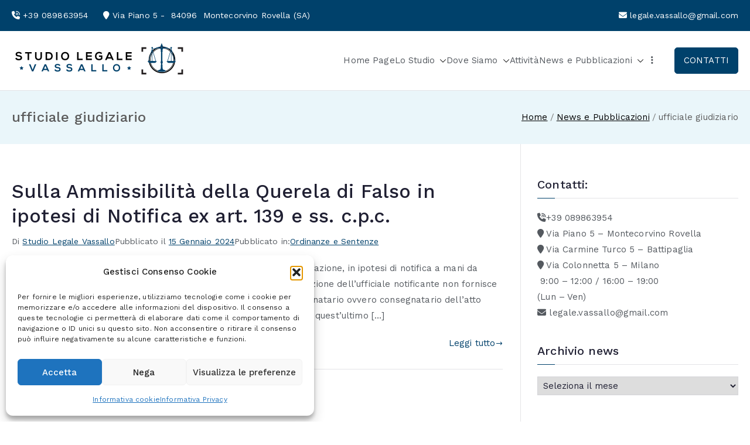

--- FILE ---
content_type: text/html; charset=UTF-8
request_url: https://www.studiolegalevassallo.it/tag/ufficiale-giudiziario/
body_size: 18904
content:
<!doctype html>
<html dir="ltr" lang="it-IT" prefix="og: https://ogp.me/ns#">
<head>
<meta charset="UTF-8">
<meta name="viewport" content="width=device-width, initial-scale=1">
<link rel="profile" href="https://gmpg.org/xfn/11">
<title>ufficiale giudiziario</title>
<!-- All in One SEO 4.9.3 - aioseo.com -->
<meta name="robots" content="max-image-preview:large" />
<meta name="google-site-verification" content="ALllkOCHk4R3IWCTNafp24kDJzSVvtQkPgbfVTS8yuY" />
<link rel="canonical" href="https://www.studiolegalevassallo.it/tag/ufficiale-giudiziario/" />
<meta name="generator" content="All in One SEO (AIOSEO) 4.9.3" />
<script type="application/ld+json" class="aioseo-schema">
{"@context":"https:\/\/schema.org","@graph":[{"@type":"BreadcrumbList","@id":"https:\/\/www.studiolegalevassallo.it\/tag\/ufficiale-giudiziario\/#breadcrumblist","itemListElement":[{"@type":"ListItem","@id":"https:\/\/www.studiolegalevassallo.it#listItem","position":1,"name":"Home","item":"https:\/\/www.studiolegalevassallo.it","nextItem":{"@type":"ListItem","@id":"https:\/\/www.studiolegalevassallo.it\/tag\/ufficiale-giudiziario\/#listItem","name":"ufficiale giudiziario"}},{"@type":"ListItem","@id":"https:\/\/www.studiolegalevassallo.it\/tag\/ufficiale-giudiziario\/#listItem","position":2,"name":"ufficiale giudiziario","previousItem":{"@type":"ListItem","@id":"https:\/\/www.studiolegalevassallo.it#listItem","name":"Home"}}]},{"@type":"CollectionPage","@id":"https:\/\/www.studiolegalevassallo.it\/tag\/ufficiale-giudiziario\/#collectionpage","url":"https:\/\/www.studiolegalevassallo.it\/tag\/ufficiale-giudiziario\/","name":"ufficiale giudiziario","inLanguage":"it-IT","isPartOf":{"@id":"https:\/\/www.studiolegalevassallo.it\/#website"},"breadcrumb":{"@id":"https:\/\/www.studiolegalevassallo.it\/tag\/ufficiale-giudiziario\/#breadcrumblist"}},{"@type":"Organization","@id":"https:\/\/www.studiolegalevassallo.it\/#organization","name":"Studio Legale Vassallo","description":"Studio legale  in provincia di Salerno","url":"https:\/\/www.studiolegalevassallo.it\/","telephone":"+39089863954","logo":{"@type":"ImageObject","url":"https:\/\/www.studiolegalevassallo.it\/wp-content\/uploads\/2020\/03\/logo.png","@id":"https:\/\/www.studiolegalevassallo.it\/tag\/ufficiale-giudiziario\/#organizationLogo","width":300,"height":61},"image":{"@id":"https:\/\/www.studiolegalevassallo.it\/tag\/ufficiale-giudiziario\/#organizationLogo"}},{"@type":"WebSite","@id":"https:\/\/www.studiolegalevassallo.it\/#website","url":"https:\/\/www.studiolegalevassallo.it\/","name":"Studio Legale Vassallo","description":"Studio legale  in provincia di Salerno","inLanguage":"it-IT","publisher":{"@id":"https:\/\/www.studiolegalevassallo.it\/#organization"}}]}
</script>
<!-- All in One SEO -->
<link rel='dns-prefetch' href='//www.googletagmanager.com' />
<link rel='dns-prefetch' href='//fonts.googleapis.com' />
<link rel="alternate" type="application/rss+xml" title="Studio Legale Vassallo &raquo; Feed" href="https://www.studiolegalevassallo.it/feed/" />
<link rel="alternate" type="application/rss+xml" title="Studio Legale Vassallo &raquo; ufficiale giudiziario Feed del tag" href="https://www.studiolegalevassallo.it/tag/ufficiale-giudiziario/feed/" />
<style id='wp-img-auto-sizes-contain-inline-css' type='text/css'>
img:is([sizes=auto i],[sizes^="auto," i]){contain-intrinsic-size:3000px 1500px}
/*# sourceURL=wp-img-auto-sizes-contain-inline-css */
</style>
<!-- <link rel='stylesheet' id='cf7ic_style-css' href='https://www.studiolegalevassallo.it/wp-content/plugins/contact-form-7-image-captcha/css/cf7ic-style.css?ver=3.3.7' type='text/css' media='all' /> -->
<link rel="stylesheet" type="text/css" href="//www.studiolegalevassallo.it/wp-content/cache/wpfc-minified/erkpvgte/fmnvs.css" media="all"/>
<style id='wp-emoji-styles-inline-css' type='text/css'>
img.wp-smiley, img.emoji {
display: inline !important;
border: none !important;
box-shadow: none !important;
height: 1em !important;
width: 1em !important;
margin: 0 0.07em !important;
vertical-align: -0.1em !important;
background: none !important;
padding: 0 !important;
}
/*# sourceURL=wp-emoji-styles-inline-css */
</style>
<!-- <link rel='stylesheet' id='wp-block-library-css' href='https://www.studiolegalevassallo.it/wp-includes/css/dist/block-library/style.min.css?ver=6.9' type='text/css' media='all' /> -->
<link rel="stylesheet" type="text/css" href="//www.studiolegalevassallo.it/wp-content/cache/wpfc-minified/ewpev0r/fmnvu.css" media="all"/>
<style id='wp-block-library-theme-inline-css' type='text/css'>
.wp-block-audio :where(figcaption){color:#555;font-size:13px;text-align:center}.is-dark-theme .wp-block-audio :where(figcaption){color:#ffffffa6}.wp-block-audio{margin:0 0 1em}.wp-block-code{border:1px solid #ccc;border-radius:4px;font-family:Menlo,Consolas,monaco,monospace;padding:.8em 1em}.wp-block-embed :where(figcaption){color:#555;font-size:13px;text-align:center}.is-dark-theme .wp-block-embed :where(figcaption){color:#ffffffa6}.wp-block-embed{margin:0 0 1em}.blocks-gallery-caption{color:#555;font-size:13px;text-align:center}.is-dark-theme .blocks-gallery-caption{color:#ffffffa6}:root :where(.wp-block-image figcaption){color:#555;font-size:13px;text-align:center}.is-dark-theme :root :where(.wp-block-image figcaption){color:#ffffffa6}.wp-block-image{margin:0 0 1em}.wp-block-pullquote{border-bottom:4px solid;border-top:4px solid;color:currentColor;margin-bottom:1.75em}.wp-block-pullquote :where(cite),.wp-block-pullquote :where(footer),.wp-block-pullquote__citation{color:currentColor;font-size:.8125em;font-style:normal;text-transform:uppercase}.wp-block-quote{border-left:.25em solid;margin:0 0 1.75em;padding-left:1em}.wp-block-quote cite,.wp-block-quote footer{color:currentColor;font-size:.8125em;font-style:normal;position:relative}.wp-block-quote:where(.has-text-align-right){border-left:none;border-right:.25em solid;padding-left:0;padding-right:1em}.wp-block-quote:where(.has-text-align-center){border:none;padding-left:0}.wp-block-quote.is-large,.wp-block-quote.is-style-large,.wp-block-quote:where(.is-style-plain){border:none}.wp-block-search .wp-block-search__label{font-weight:700}.wp-block-search__button{border:1px solid #ccc;padding:.375em .625em}:where(.wp-block-group.has-background){padding:1.25em 2.375em}.wp-block-separator.has-css-opacity{opacity:.4}.wp-block-separator{border:none;border-bottom:2px solid;margin-left:auto;margin-right:auto}.wp-block-separator.has-alpha-channel-opacity{opacity:1}.wp-block-separator:not(.is-style-wide):not(.is-style-dots){width:100px}.wp-block-separator.has-background:not(.is-style-dots){border-bottom:none;height:1px}.wp-block-separator.has-background:not(.is-style-wide):not(.is-style-dots){height:2px}.wp-block-table{margin:0 0 1em}.wp-block-table td,.wp-block-table th{word-break:normal}.wp-block-table :where(figcaption){color:#555;font-size:13px;text-align:center}.is-dark-theme .wp-block-table :where(figcaption){color:#ffffffa6}.wp-block-video :where(figcaption){color:#555;font-size:13px;text-align:center}.is-dark-theme .wp-block-video :where(figcaption){color:#ffffffa6}.wp-block-video{margin:0 0 1em}:root :where(.wp-block-template-part.has-background){margin-bottom:0;margin-top:0;padding:1.25em 2.375em}
/*# sourceURL=/wp-includes/css/dist/block-library/theme.min.css */
</style>
<!-- <link rel='stylesheet' id='aioseo/css/src/vue/standalone/blocks/table-of-contents/global.scss-css' href='https://www.studiolegalevassallo.it/wp-content/plugins/all-in-one-seo-pack/dist/Lite/assets/css/table-of-contents/global.e90f6d47.css?ver=4.9.3' type='text/css' media='all' /> -->
<link rel="stylesheet" type="text/css" href="//www.studiolegalevassallo.it/wp-content/cache/wpfc-minified/h34lg4q/fmnvs.css" media="all"/>
<style id='global-styles-inline-css' type='text/css'>
:root{--wp--preset--aspect-ratio--square: 1;--wp--preset--aspect-ratio--4-3: 4/3;--wp--preset--aspect-ratio--3-4: 3/4;--wp--preset--aspect-ratio--3-2: 3/2;--wp--preset--aspect-ratio--2-3: 2/3;--wp--preset--aspect-ratio--16-9: 16/9;--wp--preset--aspect-ratio--9-16: 9/16;--wp--preset--color--black: #000000;--wp--preset--color--cyan-bluish-gray: #abb8c3;--wp--preset--color--white: #ffffff;--wp--preset--color--pale-pink: #f78da7;--wp--preset--color--vivid-red: #cf2e2e;--wp--preset--color--luminous-vivid-orange: #ff6900;--wp--preset--color--luminous-vivid-amber: #fcb900;--wp--preset--color--light-green-cyan: #7bdcb5;--wp--preset--color--vivid-green-cyan: #00d084;--wp--preset--color--pale-cyan-blue: #8ed1fc;--wp--preset--color--vivid-cyan-blue: #0693e3;--wp--preset--color--vivid-purple: #9b51e0;--wp--preset--color--zakra-color-1: #027ABB;--wp--preset--color--zakra-color-2: #015EA0;--wp--preset--color--zakra-color-3: #FFFFFF;--wp--preset--color--zakra-color-4: #F6FEFC;--wp--preset--color--zakra-color-5: #181818;--wp--preset--color--zakra-color-6: #1F1F32;--wp--preset--color--zakra-color-7: #3F3F46;--wp--preset--color--zakra-color-8: #FFFFFF;--wp--preset--color--zakra-color-9: #E4E4E7;--wp--preset--gradient--vivid-cyan-blue-to-vivid-purple: linear-gradient(135deg,rgb(6,147,227) 0%,rgb(155,81,224) 100%);--wp--preset--gradient--light-green-cyan-to-vivid-green-cyan: linear-gradient(135deg,rgb(122,220,180) 0%,rgb(0,208,130) 100%);--wp--preset--gradient--luminous-vivid-amber-to-luminous-vivid-orange: linear-gradient(135deg,rgb(252,185,0) 0%,rgb(255,105,0) 100%);--wp--preset--gradient--luminous-vivid-orange-to-vivid-red: linear-gradient(135deg,rgb(255,105,0) 0%,rgb(207,46,46) 100%);--wp--preset--gradient--very-light-gray-to-cyan-bluish-gray: linear-gradient(135deg,rgb(238,238,238) 0%,rgb(169,184,195) 100%);--wp--preset--gradient--cool-to-warm-spectrum: linear-gradient(135deg,rgb(74,234,220) 0%,rgb(151,120,209) 20%,rgb(207,42,186) 40%,rgb(238,44,130) 60%,rgb(251,105,98) 80%,rgb(254,248,76) 100%);--wp--preset--gradient--blush-light-purple: linear-gradient(135deg,rgb(255,206,236) 0%,rgb(152,150,240) 100%);--wp--preset--gradient--blush-bordeaux: linear-gradient(135deg,rgb(254,205,165) 0%,rgb(254,45,45) 50%,rgb(107,0,62) 100%);--wp--preset--gradient--luminous-dusk: linear-gradient(135deg,rgb(255,203,112) 0%,rgb(199,81,192) 50%,rgb(65,88,208) 100%);--wp--preset--gradient--pale-ocean: linear-gradient(135deg,rgb(255,245,203) 0%,rgb(182,227,212) 50%,rgb(51,167,181) 100%);--wp--preset--gradient--electric-grass: linear-gradient(135deg,rgb(202,248,128) 0%,rgb(113,206,126) 100%);--wp--preset--gradient--midnight: linear-gradient(135deg,rgb(2,3,129) 0%,rgb(40,116,252) 100%);--wp--preset--font-size--small: 13px;--wp--preset--font-size--medium: 20px;--wp--preset--font-size--large: 36px;--wp--preset--font-size--x-large: 42px;--wp--preset--spacing--20: 0.44rem;--wp--preset--spacing--30: 0.67rem;--wp--preset--spacing--40: 1rem;--wp--preset--spacing--50: 1.5rem;--wp--preset--spacing--60: 2.25rem;--wp--preset--spacing--70: 3.38rem;--wp--preset--spacing--80: 5.06rem;--wp--preset--shadow--natural: 6px 6px 9px rgba(0, 0, 0, 0.2);--wp--preset--shadow--deep: 12px 12px 50px rgba(0, 0, 0, 0.4);--wp--preset--shadow--sharp: 6px 6px 0px rgba(0, 0, 0, 0.2);--wp--preset--shadow--outlined: 6px 6px 0px -3px rgb(255, 255, 255), 6px 6px rgb(0, 0, 0);--wp--preset--shadow--crisp: 6px 6px 0px rgb(0, 0, 0);}:root { --wp--style--global--content-size: 760px;--wp--style--global--wide-size: 1160px; }:where(body) { margin: 0; }.wp-site-blocks > .alignleft { float: left; margin-right: 2em; }.wp-site-blocks > .alignright { float: right; margin-left: 2em; }.wp-site-blocks > .aligncenter { justify-content: center; margin-left: auto; margin-right: auto; }:where(.wp-site-blocks) > * { margin-block-start: 24px; margin-block-end: 0; }:where(.wp-site-blocks) > :first-child { margin-block-start: 0; }:where(.wp-site-blocks) > :last-child { margin-block-end: 0; }:root { --wp--style--block-gap: 24px; }:root :where(.is-layout-flow) > :first-child{margin-block-start: 0;}:root :where(.is-layout-flow) > :last-child{margin-block-end: 0;}:root :where(.is-layout-flow) > *{margin-block-start: 24px;margin-block-end: 0;}:root :where(.is-layout-constrained) > :first-child{margin-block-start: 0;}:root :where(.is-layout-constrained) > :last-child{margin-block-end: 0;}:root :where(.is-layout-constrained) > *{margin-block-start: 24px;margin-block-end: 0;}:root :where(.is-layout-flex){gap: 24px;}:root :where(.is-layout-grid){gap: 24px;}.is-layout-flow > .alignleft{float: left;margin-inline-start: 0;margin-inline-end: 2em;}.is-layout-flow > .alignright{float: right;margin-inline-start: 2em;margin-inline-end: 0;}.is-layout-flow > .aligncenter{margin-left: auto !important;margin-right: auto !important;}.is-layout-constrained > .alignleft{float: left;margin-inline-start: 0;margin-inline-end: 2em;}.is-layout-constrained > .alignright{float: right;margin-inline-start: 2em;margin-inline-end: 0;}.is-layout-constrained > .aligncenter{margin-left: auto !important;margin-right: auto !important;}.is-layout-constrained > :where(:not(.alignleft):not(.alignright):not(.alignfull)){max-width: var(--wp--style--global--content-size);margin-left: auto !important;margin-right: auto !important;}.is-layout-constrained > .alignwide{max-width: var(--wp--style--global--wide-size);}body .is-layout-flex{display: flex;}.is-layout-flex{flex-wrap: wrap;align-items: center;}.is-layout-flex > :is(*, div){margin: 0;}body .is-layout-grid{display: grid;}.is-layout-grid > :is(*, div){margin: 0;}body{padding-top: 0px;padding-right: 0px;padding-bottom: 0px;padding-left: 0px;}a:where(:not(.wp-element-button)){text-decoration: underline;}:root :where(.wp-element-button, .wp-block-button__link){background-color: #32373c;border-width: 0;color: #fff;font-family: inherit;font-size: inherit;font-style: inherit;font-weight: inherit;letter-spacing: inherit;line-height: inherit;padding-top: calc(0.667em + 2px);padding-right: calc(1.333em + 2px);padding-bottom: calc(0.667em + 2px);padding-left: calc(1.333em + 2px);text-decoration: none;text-transform: inherit;}.has-black-color{color: var(--wp--preset--color--black) !important;}.has-cyan-bluish-gray-color{color: var(--wp--preset--color--cyan-bluish-gray) !important;}.has-white-color{color: var(--wp--preset--color--white) !important;}.has-pale-pink-color{color: var(--wp--preset--color--pale-pink) !important;}.has-vivid-red-color{color: var(--wp--preset--color--vivid-red) !important;}.has-luminous-vivid-orange-color{color: var(--wp--preset--color--luminous-vivid-orange) !important;}.has-luminous-vivid-amber-color{color: var(--wp--preset--color--luminous-vivid-amber) !important;}.has-light-green-cyan-color{color: var(--wp--preset--color--light-green-cyan) !important;}.has-vivid-green-cyan-color{color: var(--wp--preset--color--vivid-green-cyan) !important;}.has-pale-cyan-blue-color{color: var(--wp--preset--color--pale-cyan-blue) !important;}.has-vivid-cyan-blue-color{color: var(--wp--preset--color--vivid-cyan-blue) !important;}.has-vivid-purple-color{color: var(--wp--preset--color--vivid-purple) !important;}.has-zakra-color-1-color{color: var(--wp--preset--color--zakra-color-1) !important;}.has-zakra-color-2-color{color: var(--wp--preset--color--zakra-color-2) !important;}.has-zakra-color-3-color{color: var(--wp--preset--color--zakra-color-3) !important;}.has-zakra-color-4-color{color: var(--wp--preset--color--zakra-color-4) !important;}.has-zakra-color-5-color{color: var(--wp--preset--color--zakra-color-5) !important;}.has-zakra-color-6-color{color: var(--wp--preset--color--zakra-color-6) !important;}.has-zakra-color-7-color{color: var(--wp--preset--color--zakra-color-7) !important;}.has-zakra-color-8-color{color: var(--wp--preset--color--zakra-color-8) !important;}.has-zakra-color-9-color{color: var(--wp--preset--color--zakra-color-9) !important;}.has-black-background-color{background-color: var(--wp--preset--color--black) !important;}.has-cyan-bluish-gray-background-color{background-color: var(--wp--preset--color--cyan-bluish-gray) !important;}.has-white-background-color{background-color: var(--wp--preset--color--white) !important;}.has-pale-pink-background-color{background-color: var(--wp--preset--color--pale-pink) !important;}.has-vivid-red-background-color{background-color: var(--wp--preset--color--vivid-red) !important;}.has-luminous-vivid-orange-background-color{background-color: var(--wp--preset--color--luminous-vivid-orange) !important;}.has-luminous-vivid-amber-background-color{background-color: var(--wp--preset--color--luminous-vivid-amber) !important;}.has-light-green-cyan-background-color{background-color: var(--wp--preset--color--light-green-cyan) !important;}.has-vivid-green-cyan-background-color{background-color: var(--wp--preset--color--vivid-green-cyan) !important;}.has-pale-cyan-blue-background-color{background-color: var(--wp--preset--color--pale-cyan-blue) !important;}.has-vivid-cyan-blue-background-color{background-color: var(--wp--preset--color--vivid-cyan-blue) !important;}.has-vivid-purple-background-color{background-color: var(--wp--preset--color--vivid-purple) !important;}.has-zakra-color-1-background-color{background-color: var(--wp--preset--color--zakra-color-1) !important;}.has-zakra-color-2-background-color{background-color: var(--wp--preset--color--zakra-color-2) !important;}.has-zakra-color-3-background-color{background-color: var(--wp--preset--color--zakra-color-3) !important;}.has-zakra-color-4-background-color{background-color: var(--wp--preset--color--zakra-color-4) !important;}.has-zakra-color-5-background-color{background-color: var(--wp--preset--color--zakra-color-5) !important;}.has-zakra-color-6-background-color{background-color: var(--wp--preset--color--zakra-color-6) !important;}.has-zakra-color-7-background-color{background-color: var(--wp--preset--color--zakra-color-7) !important;}.has-zakra-color-8-background-color{background-color: var(--wp--preset--color--zakra-color-8) !important;}.has-zakra-color-9-background-color{background-color: var(--wp--preset--color--zakra-color-9) !important;}.has-black-border-color{border-color: var(--wp--preset--color--black) !important;}.has-cyan-bluish-gray-border-color{border-color: var(--wp--preset--color--cyan-bluish-gray) !important;}.has-white-border-color{border-color: var(--wp--preset--color--white) !important;}.has-pale-pink-border-color{border-color: var(--wp--preset--color--pale-pink) !important;}.has-vivid-red-border-color{border-color: var(--wp--preset--color--vivid-red) !important;}.has-luminous-vivid-orange-border-color{border-color: var(--wp--preset--color--luminous-vivid-orange) !important;}.has-luminous-vivid-amber-border-color{border-color: var(--wp--preset--color--luminous-vivid-amber) !important;}.has-light-green-cyan-border-color{border-color: var(--wp--preset--color--light-green-cyan) !important;}.has-vivid-green-cyan-border-color{border-color: var(--wp--preset--color--vivid-green-cyan) !important;}.has-pale-cyan-blue-border-color{border-color: var(--wp--preset--color--pale-cyan-blue) !important;}.has-vivid-cyan-blue-border-color{border-color: var(--wp--preset--color--vivid-cyan-blue) !important;}.has-vivid-purple-border-color{border-color: var(--wp--preset--color--vivid-purple) !important;}.has-zakra-color-1-border-color{border-color: var(--wp--preset--color--zakra-color-1) !important;}.has-zakra-color-2-border-color{border-color: var(--wp--preset--color--zakra-color-2) !important;}.has-zakra-color-3-border-color{border-color: var(--wp--preset--color--zakra-color-3) !important;}.has-zakra-color-4-border-color{border-color: var(--wp--preset--color--zakra-color-4) !important;}.has-zakra-color-5-border-color{border-color: var(--wp--preset--color--zakra-color-5) !important;}.has-zakra-color-6-border-color{border-color: var(--wp--preset--color--zakra-color-6) !important;}.has-zakra-color-7-border-color{border-color: var(--wp--preset--color--zakra-color-7) !important;}.has-zakra-color-8-border-color{border-color: var(--wp--preset--color--zakra-color-8) !important;}.has-zakra-color-9-border-color{border-color: var(--wp--preset--color--zakra-color-9) !important;}.has-vivid-cyan-blue-to-vivid-purple-gradient-background{background: var(--wp--preset--gradient--vivid-cyan-blue-to-vivid-purple) !important;}.has-light-green-cyan-to-vivid-green-cyan-gradient-background{background: var(--wp--preset--gradient--light-green-cyan-to-vivid-green-cyan) !important;}.has-luminous-vivid-amber-to-luminous-vivid-orange-gradient-background{background: var(--wp--preset--gradient--luminous-vivid-amber-to-luminous-vivid-orange) !important;}.has-luminous-vivid-orange-to-vivid-red-gradient-background{background: var(--wp--preset--gradient--luminous-vivid-orange-to-vivid-red) !important;}.has-very-light-gray-to-cyan-bluish-gray-gradient-background{background: var(--wp--preset--gradient--very-light-gray-to-cyan-bluish-gray) !important;}.has-cool-to-warm-spectrum-gradient-background{background: var(--wp--preset--gradient--cool-to-warm-spectrum) !important;}.has-blush-light-purple-gradient-background{background: var(--wp--preset--gradient--blush-light-purple) !important;}.has-blush-bordeaux-gradient-background{background: var(--wp--preset--gradient--blush-bordeaux) !important;}.has-luminous-dusk-gradient-background{background: var(--wp--preset--gradient--luminous-dusk) !important;}.has-pale-ocean-gradient-background{background: var(--wp--preset--gradient--pale-ocean) !important;}.has-electric-grass-gradient-background{background: var(--wp--preset--gradient--electric-grass) !important;}.has-midnight-gradient-background{background: var(--wp--preset--gradient--midnight) !important;}.has-small-font-size{font-size: var(--wp--preset--font-size--small) !important;}.has-medium-font-size{font-size: var(--wp--preset--font-size--medium) !important;}.has-large-font-size{font-size: var(--wp--preset--font-size--large) !important;}.has-x-large-font-size{font-size: var(--wp--preset--font-size--x-large) !important;}
:root :where(.wp-block-pullquote){font-size: 1.5em;line-height: 1.6;}
/*# sourceURL=global-styles-inline-css */
</style>
<!-- <link rel='stylesheet' id='contact-form-7-css' href='https://www.studiolegalevassallo.it/wp-content/plugins/contact-form-7/includes/css/styles.css?ver=6.1.4' type='text/css' media='all' /> -->
<!-- <link rel='stylesheet' id='cmplz-general-css' href='https://www.studiolegalevassallo.it/wp-content/plugins/complianz-gdpr/assets/css/cookieblocker.min.css?ver=1765897937' type='text/css' media='all' /> -->
<!-- <link rel='stylesheet' id='font-awesome-all-css' href='https://www.studiolegalevassallo.it/wp-content/themes/zakra/inc/customizer/customind/assets/fontawesome/v6/css/all.min.css?ver=6.2.4' type='text/css' media='all' /> -->
<link rel="stylesheet" type="text/css" href="//www.studiolegalevassallo.it/wp-content/cache/wpfc-minified/8hyl8grs/fmnvs.css" media="all"/>
<link rel='stylesheet' id='zakra_google_fonts-css' href='https://fonts.googleapis.com/css?family=Work+Sans%3A400%2C600%2C500&#038;ver=4.2.0' type='text/css' media='all' />
<!-- <link rel='stylesheet' id='zakra-style-css' href='https://www.studiolegalevassallo.it/wp-content/themes/zakra/style.css?ver=4.2.0' type='text/css' media='all' /> -->
<link rel="stylesheet" type="text/css" href="//www.studiolegalevassallo.it/wp-content/cache/wpfc-minified/9ixsgyjx/fmnvs.css" media="all"/>
<style id='zakra-style-inline-css' type='text/css'>
.zak-header-builder .zak-header-top-row{background-color:#18181B;}.zak-header-builder .zak-main-nav{border-bottom-color:#e9ecef;}.zak-header-builder .zak-secondary-nav{border-bottom-color:#e9ecef;}.zak-header-builder .zak-tertiary-menu{border-bottom-color:#e9ecef;}.zak-header-builder .zak-header-buttons .zak-header-button .zak-button{color:#fefefe;}.zak-header-builder .zak-header-buttons .zak-header-button .zak-button:hover{color:#fefefe;}.zak-header-builder .zak-header-buttons .zak-header-button .zak-button{background-color:#00416b;}.zak-header-builder .zak-header-buttons .zak-header-button .zak-button:hover{background-color:#1e73be;}.zak-header-builder .zak-header-buttons .zak-header-button .zak-button{padding-top:8px;padding-right:15px;padding-bottom:8px;padding-left:15px;}.zak-header-builder .zak-header-buttons .zak-header-button .zak-button{border-radius:5px;}.zak-footer-builder .zak-footer-bottom-row{background-color:#18181B;}.zak-footer-builder .zak-footer-bottom-row{border-color:#3F3F46;}.zak-footer-builder .zak-footer-bottom-row{color:#fafafa;}.zak-header-builder, .zak-header-sticky-wrapper .sticky-header{border-color:#E4E4E7;}.zak-footer-builder .zak-footer-main-row ul li{border-bottom-width:1px;}.zak-footer-builder .zak-footer-main-row ul li{border-bottom-color:rgba(255,255,255,0.05);}:root{--top-grid-columns: 4;
--main-grid-columns: 4;
--bottom-grid-columns: 1;
} .zak-footer-builder .zak-bottom-row{justify-items: center;} .zak-footer-builder .zak-footer-main-row .widget-title, .zak-footer-builder .zak-footer-main-row h1, .zak-footer-builder .zak-footer-main-row h2, .zak-footer-builder .zak-footer-main-row h3, .zak-footer-builder .zak-footer-main-row h4, .zak-footer-builder .zak-footer-main-row h5, .zak-footer-builder .zak-footer-main-row h6{color:#ffffff;}.zak-footer-builder .zak-footer-bottom-row .zak-footer-col{flex-direction: column;}.zak-footer-builder .zak-footer-main-row .zak-footer-col{flex-direction: column;}.zak-footer-builder .zak-footer-top-row .zak-footer-col{flex-direction: column;}.zak-footer-builder .zak-copyright{text-align: center;}.zak-footer-builder .zak-footer-nav{display: flex; justify-content: center;}.zak-footer-builder .zak-footer-nav-2{display: flex; justify-content: center;}.zak-footer-builder .zak-html-1{text-align: center;}.zak-footer-builder .zak-html-2{text-align: center;}.zak-footer-builder .footer-social-icons{text-align: ;}.zak-footer-builder .widget-footer-sidebar-1{text-align: ;}.zak-footer-builder .widget-footer-sidebar-2{text-align: ;}.zak-footer-builder .widget-footer-sidebar-3{text-align: ;}.zak-footer-builder .widget-footer-sidebar-4{text-align: ;}.zak-footer-builder .widget-footer-bar-col-1-sidebar{text-align: ;}.zak-footer-builder .widget-footer-bar-col-2-sidebar{text-align: ;} :root{--zakra-color-1: #027ABB;--zakra-color-2: #015EA0;--zakra-color-3: #FFFFFF;--zakra-color-4: #F6FEFC;--zakra-color-5: #181818;--zakra-color-6: #1F1F32;--zakra-color-7: #3F3F46;--zakra-color-8: #FFFFFF;--zakra-color-9: #E4E4E7;}.zak-container{max-width:1240px;} .zak-container--boxed .zak-site{max-width:1240px;}@media screen and (min-width: 768px) {.zak-primary{width:70%;}}a:hover, a:focus,
.zak-primary-nav ul li:hover > a,
.zak-primary-nav ul .current_page_item > a,
.zak-entry-summary a,
.zak-entry-meta a, .zak-post-content .zak-entry-footer a:hover,
.pagebuilder-content a, .zak-style-2 .zak-entry-meta span,
.zak-style-2 .zak-entry-meta a,
.entry-title:hover a,
.zak-breadcrumbs .trail-items a,
.breadcrumbs .trail-items a,
.entry-content a,
.edit-link a,
.zak-footer-bar a:hover,
.widget li a,
#comments .comment-content a,
#comments .reply,
button:hover,
.zak-button:hover,
.zak-entry-footer .edit-link a,
.zak-header-action .yith-wcwl-items-count .yith-wcwl-icon span,
.pagebuilder-content a, .zak-entry-footer a,
.zak-header-buttons .zak-header-button--2 .zak-button,
.zak-header-buttons .zak-header-button .zak-button:hover,
.woocommerce-cart .coupon button.button{color:#00416b;}.zak-post-content .entry-button:hover .zak-icon,
.zak-error-404 .zak-button:hover svg,
.zak-style-2 .zak-entry-meta span .zak-icon,
.entry-button .zak-icon{fill:#00416b;}blockquote, .wp-block-quote,
button, input[type="button"],
input[type="reset"],
input[type="submit"],
.wp-block-button .wp-block-button__link,
blockquote.has-text-align-right, .wp-block-quote.has-text-align-right,
button:hover,
.wp-block-button .wp-block-button__link:hover,
.zak-button:hover,
.zak-header-buttons .zak-header-button .zak-button,
.zak-header-buttons .zak-header-button.zak-header-button--2 .zak-button,
.zak-header-buttons .zak-header-button .zak-button:hover,
.woocommerce-cart .coupon button.button,
.woocommerce-cart .actions > button.button{border-color:#00416b;}.zak-primary-nav.zak-layout-1-style-2 > ul > li.current_page_item > a::before,
.zak-primary-nav.zak-layout-1-style-2 > ul a:hover::before,
.zak-primary-nav.zak-layout-1-style-2 > ul > li.current-menu-item > a::before,
.zak-primary-nav.zak-layout-1-style-3 > ul > li.current_page_item > a::before,
.zak-primary-nav.zak-layout-1-style-3 > ul > li.current-menu-item > a::before,
.zak-primary-nav.zak-layout-1-style-4 > ul > li.current_page_item > a::before,
.zak-primary-nav.zak-layout-1-style-4 > ul > li.current-menu-item > a::before,
.zak-scroll-to-top:hover, button, input[type="button"], input[type="reset"],
input[type="submit"], .zak-header-buttons .zak-header-button--1 .zak-button,
.wp-block-button .wp-block-button__link,
.zak-menu-item-cart .cart-page-link .count,
.widget .wp-block-heading::before,
#comments .comments-title::before,
#comments .comment-reply-title::before,
.widget .widget-title::before,
.zak-footer-builder .zak-footer-main-row .widget .wp-block-heading::before,
.zak-footer-builder .zak-footer-top-row .widget .wp-block-heading::before,
.zak-footer-builder .zak-footer-bottom-row .widget .wp-block-heading::before,
.zak-footer-builder .zak-footer-main-row .widget .widget-title::before,
.zak-footer-builder .zak-footer-top-row .widget .widget-title::before,
.zak-footer-builder .zak-footer-bottom-row .widget .widget-title::before,
.woocommerce-cart .actions .coupon button.button:hover,
.woocommerce-cart .actions > button.button,
.woocommerce-cart .actions > button.button:hover{background-color:#00416b;}button, input[type="button"],
input[type="reset"],
input[type="submit"],
.wp-block-button .wp-block-button__link,
.zak-button{border-color:#00416b;background-color:#00416b;}body, .woocommerce-ordering select{color:#54595f;}.zak-header, .zak-post, .zak-secondary, .zak-footer-bar, .zak-primary-nav .sub-menu, .zak-primary-nav .sub-menu li, .posts-navigation, #comments, .post-navigation, blockquote, .wp-block-quote, .zak-posts .zak-post, .zak-content-area--boxed .widget{border-color:#E4E4E7;}hr .zak-container--separate, {background-color:#E4E4E7;}.entry-content a{color:#00416b;}.zak-entry-footer a:hover,
.entry-button:hover,
.zak-entry-footer a:hover,
.entry-content a:hover,
.pagebuilder-content a:hover, .pagebuilder-content a:hover{color:#eaf8bf;}.entry-button:hover .zak-icon{fill:#eaf8bf;}.zak-content{background-size:contain;}body{font-family:Work Sans;font-weight:400;font-size:15px;line-height:1.8;}h1, h2, h3, h4, h5, h6{font-family:Work Sans;font-weight:600;line-height:1.3;}h1{font-family:Work Sans;font-weight:500;font-size:3.6rem;line-height:1.3;}h2{font-family:Work Sans;font-weight:500;font-size:3.24rem;line-height:1.3;}h3{font-family:Work Sans;font-weight:500;font-size:3.24rem;line-height:1.3;}h4{font-family:Work Sans;font-weight:500;font-size:2.52rem;line-height:1.3;}h5{font-family:Work Sans;font-weight:500;font-size:1.89072rem;line-height:1.3;}h6{font-family:Work Sans;font-weight:500;font-size:1.62rem;line-height:1.3;}button, input[type="button"], input[type="reset"], input[type="submit"], #infinite-handle span, .wp-block-button .wp-block-button__link{padding-top:10px;padding-right:15px;padding-bottom:10px;padding-left:15px;}button, input[type="button"], input[type="reset"], input[type="submit"], #infinite-handle span, .wp-block-button .wp-block-button__link{background-color:#00416b;}button:hover, input[type="button"]:hover, input[type="reset"]:hover, input[type="submit"]:hover, #infinite-handle span:hover, .wp-block-button .wp-block-button__link:hover{background-color:#1e73be;}.site-title{color:#blank;}.site-branding .site-title{font-family:Work Sans;font-weight:400;font-size:1.89072rem;line-height:1.5;}.site-branding .site-description{font-family:Work Sans;font-weight:400;font-size:1.44rem;line-height:1.8;}.zak-header .zak-top-bar{color:#ffffff;}.zak-header .zak-top-bar{background-color:#00416b;background-size:contain;}.zak-header .zak-main-header{background-color:#ffffff;background-size:contain;}.zak-header-buttons .zak-header-button.zak-header-button--1 .zak-button{padding-top:8px;padding-right:15px;padding-bottom:8px;padding-left:15px;}.zak-header-buttons .zak-header-button.zak-header-button--1 .zak-button{color:#fefefe;}.zak-header-buttons .zak-header-button.zak-header-button--1 .zak-button:hover{color:#fefefe;}.zak-header-buttons .zak-header-button.zak-header-button--1 .zak-button{background-color:#00416b;}.zak-header-buttons .zak-header-button.zak-header-button--1 .zak-button:hover{background-color:#1e73be;}.zak-header-buttons .zak-header-button.zak-header-button--1 .zak-button{border-radius:5px;}.zak-header .main-navigation{border-bottom-color:#e9ecef;}.zak-primary-nav ul li:not(.current-menu-item):hover > a, .zak-primary-nav.zak-menu-item--layout-2 > ul > li:not(.current-menu-item):hover > a, .zak-primary-nav ul li:not(.current-menu-item):hover > a, .zak-main-nav.zak-primary-nav ul.zak-primary-menu li:not(.current-menu-item):hover > a{color:#1e73be;}.zak-primary-nav ul li:hover > .zak-icon, .zak-primary-nav.zak-menu-item--layout-2 > ul > li:hover > .zak-icon{fill:#1e73be;}.zak-primary-nav.zak-layout-1-style-2 > ul li a:hover::before{background-color:#1e73be;}.zak-primary-nav ul li:active > a, .zak-primary-nav ul > li:not(.zak-header-button).current_page_item > a, .zak-primary-nav ul > li:not(.zak-header-button).current_page_ancestor > a, .zak-primary-nav ul > li:not(.zak-header-button).current-menu-item > a, .zak-primary-nav ul > li:not(.zak-header-button).current-menu-ancestor > a{color:#00416b;}.zak-primary-nav.zak-layout-1-style-2 ul > li:not(.zak-header-button).current_page_item > a::before, .zak-primary-nav.zak-layout-1-style-2 ul > li:not(.zak-header-button).current_page_ancestor > a::before, .zak-primary-nav.zak-layout-1-style-2 ul > li:not(.zak-header-button).current-menu-item > a::before, .zak-primary-nav.zak-layout-1-style-2 ul > li:not(.zak-header-button).current-menu-ancestor > a::before, .zak-primary-nav.zak-layout-1-style-3 ul > li:not(.zak-header-button).current_page_item > a::before, .zak-primary-nav.zak-layout-1-style-3 ul > li:not(.zak-header-button).current_page_ancestor > a::before, .zak-primary-nav.zak-layout-1-style-3 ul > li:not(.zak-header-button).current-menu-item > a::before, .zak-primary-nav.zak-layout-1-style-3 ul > li:not(.zak-header-button).current-menu-ancestor > a::before, .zak-primary-nav.zak-layout-1-style-4 ul > li:not(.zak-header-button).current_page_item > a::before, .zak-primary-nav.zak-layout-1-style-4 ul > li:not(.zak-header-button).current_page_ancestor > a::before, .zak-primary-nav.zak-layout-1-style-4 ul > li:not(.zak-header-button).current-menu-item > a::before, .zak-primary-nav.zak-layout-1-style-4 ul > li:not(.zak-header-button).current-menu-ancestor > a::before{background-color:#00416b;}.zak-primary-nav ul li:hover > .zak-icon, .zak-primary-nav.zak-menu-item--layout-2 > ul > li span{fill:#00416b;}.zak-primary-nav ul li a{font-family:Work Sans;font-weight:400;font-size:15px;line-height:1.8;}.zak-mobile-menu a{font-family:Work Sans;font-weight:400;font-size:1.44rem;line-height:1.8;}.has-page-header .zak-page-header{padding-top:30px;padding-right:0px;padding-bottom:30px;padding-left:0px;}.zak-page-header .zak-page-title, .zakra-single-article .zak-entry-header .entry-title{color:#5b5b5b;}.zak-page-header, .zak-container--separate .zak-page-header{background-color:#eaf6fa;background-position:center center;background-size:contain;}.zak-page-header .breadcrumb-trail ul li{color:#5b5b5b;}.zak-page-header .breadcrumb-trail ul li::after{color:#7b7b7b;}.zak-page-header .breadcrumb-trail ul li a{color:#000000;}.zak-page-header .breadcrumb-trail ul li a:hover {color:#ffb716;}.zak-page-header .zak-page-title, .zakra-single-article .zak-entry-header .entry-title{font-family:Work Sans;font-weight:500;line-height:1.3;}.entry-title:not(.zak-page-title){font-family:Work Sans;font-weight:500;font-size:3.24rem;line-height:1.3;}.zak-secondary .widget .widget-title, .zak-secondary .widget .wp-block-heading{font-family:Work Sans;font-weight:500;font-size:20px;line-height:1.3;}.zak-secondary .widget, .zak-secondary .widget li a{font-family:Work Sans;font-weight:400;font-size:15px;line-height:1.8;}.zak-footer-cols{background-color:#336699;background-size:cover;background-repeat:no-repeat;}.zak-footer .zak-footer-cols .widget-title, .zak-footer-cols h1, .zak-footer-cols h2, .zak-footer-cols h3, .zak-footer-cols h4, .zak-footer-cols h5, .zak-footer-cols h6{color:#ffffff;}.zak-footer .zak-footer-cols, .zak-footer .zak-footer-cols p{color:#d9e2ea;}.zak-footer .zak-footer-cols a, .zak-footer-col .widget ul a{color:#d9e2ea;}.zak-footer .zak-footer-cols a:hover, .zak-footer-col .widget ul a:hover, .zak-footer .zak-footer-cols a:focus{color:#eaf8bf;}.zak-footer-cols{border-top-width:0px;}.zak-footer-cols{border-top-color:#e9ecef;}.zak-footer-cols ul li{border-bottom-width:1px;}.zak-footer-cols ul li{border-bottom-color:rgba(255,255,255,0.05);}.zak-footer-bar{background-color:#00416b;}.zak-footer-bar{color:#cccccc;}.zak-footer-bar a{color:#ffffff;}.zak-footer-bar a:hover, .zak-footer-bar a:focus{color:#eaf8bf;}.zak-footer-bar{border-top-width:0px;}.zak-footer-bar{border-top-color:#3f3f46;}.zak-scroll-to-top:hover{background-color:#427aa1;}:root {--e-global-color-zakracolor1: #027ABB;--e-global-color-zakracolor2: #015EA0;--e-global-color-zakracolor3: #FFFFFF;--e-global-color-zakracolor4: #F6FEFC;--e-global-color-zakracolor5: #181818;--e-global-color-zakracolor6: #1F1F32;--e-global-color-zakracolor7: #3F3F46;--e-global-color-zakracolor8: #FFFFFF;--e-global-color-zakracolor9: #E4E4E7;}
/*# sourceURL=zakra-style-inline-css */
</style>
<!-- <link rel='stylesheet' id='elementor-frontend-css' href='https://www.studiolegalevassallo.it/wp-content/plugins/elementor/assets/css/frontend.min.css?ver=3.34.1' type='text/css' media='all' /> -->
<!-- <link rel='stylesheet' id='eael-general-css' href='https://www.studiolegalevassallo.it/wp-content/plugins/essential-addons-for-elementor-lite/assets/front-end/css/view/general.min.css?ver=6.5.7' type='text/css' media='all' /> -->
<link rel="stylesheet" type="text/css" href="//www.studiolegalevassallo.it/wp-content/cache/wpfc-minified/2rl3zwtk/fmnvu.css" media="all"/>
<script src='//www.studiolegalevassallo.it/wp-content/cache/wpfc-minified/dee3e7s0/fmnvs.js' type="text/javascript"></script>
<!-- <script type="text/javascript" async src="https://www.studiolegalevassallo.it/wp-content/plugins/burst-statistics/assets/js/timeme/timeme.min.js?ver=1767884947" id="burst-timeme-js"></script> -->
<!-- Snippet del tag Google (gtag.js) aggiunto da Site Kit -->
<!-- Snippet Google Analytics aggiunto da Site Kit -->
<script type="text/javascript" src="https://www.googletagmanager.com/gtag/js?id=G-9E3726S6HZ" id="google_gtagjs-js" async></script>
<script type="text/javascript" id="google_gtagjs-js-after">
/* <![CDATA[ */
window.dataLayer = window.dataLayer || [];function gtag(){dataLayer.push(arguments);}
gtag("set","linker",{"domains":["www.studiolegalevassallo.it"]});
gtag("js", new Date());
gtag("set", "developer_id.dZTNiMT", true);
gtag("config", "G-9E3726S6HZ");
//# sourceURL=google_gtagjs-js-after
/* ]]> */
</script>
<script src='//www.studiolegalevassallo.it/wp-content/cache/wpfc-minified/6juyh8g1/fmnvs.js' type="text/javascript"></script>
<!-- <script type="text/javascript" src="https://www.studiolegalevassallo.it/wp-includes/js/jquery/jquery.min.js?ver=3.7.1" id="jquery-core-js"></script> -->
<!-- <script type="text/javascript" src="https://www.studiolegalevassallo.it/wp-includes/js/jquery/jquery-migrate.min.js?ver=3.4.1" id="jquery-migrate-js"></script> -->
<link rel="https://api.w.org/" href="https://www.studiolegalevassallo.it/wp-json/" /><link rel="alternate" title="JSON" type="application/json" href="https://www.studiolegalevassallo.it/wp-json/wp/v2/tags/256" /><link rel="EditURI" type="application/rsd+xml" title="RSD" href="https://www.studiolegalevassallo.it/xmlrpc.php?rsd" />
<meta name="generator" content="WordPress 6.9" />
<meta name="generator" content="Site Kit by Google 1.170.0" />			<style>.cmplz-hidden {
display: none !important;
}</style><meta name="generator" content="Elementor 3.34.1; features: additional_custom_breakpoints; settings: css_print_method-external, google_font-enabled, font_display-auto">
<style>
.e-con.e-parent:nth-of-type(n+4):not(.e-lazyloaded):not(.e-no-lazyload),
.e-con.e-parent:nth-of-type(n+4):not(.e-lazyloaded):not(.e-no-lazyload) * {
background-image: none !important;
}
@media screen and (max-height: 1024px) {
.e-con.e-parent:nth-of-type(n+3):not(.e-lazyloaded):not(.e-no-lazyload),
.e-con.e-parent:nth-of-type(n+3):not(.e-lazyloaded):not(.e-no-lazyload) * {
background-image: none !important;
}
}
@media screen and (max-height: 640px) {
.e-con.e-parent:nth-of-type(n+2):not(.e-lazyloaded):not(.e-no-lazyload),
.e-con.e-parent:nth-of-type(n+2):not(.e-lazyloaded):not(.e-no-lazyload) * {
background-image: none !important;
}
}
</style>
<style type="text/css">
.site-title {
position: absolute;
clip: rect(1px, 1px, 1px, 1px);
}
.site-description {
position: absolute;
clip: rect(1px, 1px, 1px, 1px);
}
</style>
<link rel="icon" href="https://www.studiolegalevassallo.it/wp-content/uploads/2020/03/cropped-favicon-32x32.png" sizes="32x32" />
<link rel="icon" href="https://www.studiolegalevassallo.it/wp-content/uploads/2020/03/cropped-favicon-192x192.png" sizes="192x192" />
<link rel="apple-touch-icon" href="https://www.studiolegalevassallo.it/wp-content/uploads/2020/03/cropped-favicon-180x180.png" />
<meta name="msapplication-TileImage" content="https://www.studiolegalevassallo.it/wp-content/uploads/2020/03/cropped-favicon-270x270.png" />
<style type="text/css" id="wp-custom-css">
.header-bar-social-icons {
float: right;
}
.header-bar-social-icons i {
padding-left: 15px;
}
.header-bar-social-icons a {
color: #ffffff;
}
.tg-primary-menu > div > ul > li.tg-menu-item-cart {
display: none;
}
@media (max-width: 400px){
.site-branding .custom-logo-link {
max-width: 200px;
}
}
</style>
</head>
<body data-rsssl=1 data-cmplz=1 class="archive tag tag-ufficiale-giudiziario tag-256 wp-custom-logo wp-theme-zakra hfeed zak-site-layout--contained zak-site-layout--right zak-container--wide zak-content-area--bordered has-page-header has-breadcrumbs elementor-default elementor-kit-208" data-burst_id="256" data-burst_type="tag">
<div id="page" class="zak-site">
<a class="skip-link screen-reader-text" href="#zak-content">Vai al contenuto</a>
<header id="zak-masthead" class="zak-header zak-layout-1 zak-layout-1-style-1">
<div class="zak-top-bar ">
<div class="zak-container zak-top-bar-container">
<div class="zak-row">
<div class="zak-top-bar__1">
<i class="fa fa-volume-control-phone"></i> +39 089863954     <i class="fa fa-map-marker"></i> Via Piano 5 -  84096  Montecorvino Rovella (SA)      
</div> <!-- /.zak-top-bar__1 -->
<div class="zak-top-bar__2">
<i class="fa fa-envelope"></i> legale.vassallo@gmail.com
</div> <!-- /.zak-top-bar__2 -->
</div> <!-- /.zak-row -->
</div> <!-- /.zak-container -->
</div> <!-- /.zak-top-bar -->
<div class="zak-main-header">
<div class="zak-container">
<div class="zak-row">
<div class="zak-header-col zak-header-col--1">
<div class="site-branding">
<a href="https://www.studiolegalevassallo.it/" class="custom-logo-link" rel="home"><img width="300" height="61" src="https://www.studiolegalevassallo.it/wp-content/uploads/2020/03/logo.png" class="custom-logo" alt="Studio Legale Vassallo" decoding="async" /></a>	<div class="site-info-wrap">
<p class="site-title ">
<a href="https://www.studiolegalevassallo.it/" rel="home">Studio Legale Vassallo</a>
</p>
<p class="site-description ">Studio legale  in provincia di Salerno</p>
</div>
</div><!-- .site-branding -->
</div> <!-- /.zak-header__block--one -->
<div class="zak-header-col zak-header-col--2">
<nav id="zak-primary-nav" class="zak-main-nav main-navigation zak-primary-nav zak-layout-1 zak-layout-1-style-2 zak-extra-menus">
<ul id="zak-primary-menu" class="zak-primary-menu"><li id="menu-item-1269" class="menu-item menu-item-type-post_type menu-item-object-page menu-item-home menu-item-1269"><a href="https://www.studiolegalevassallo.it/" title="						">Home Page</a></li>
<li id="menu-item-1396" class="menu-item menu-item-type-post_type menu-item-object-page menu-item-has-children menu-item-1396"><a href="https://www.studiolegalevassallo.it/staff-studio-legale-vassallo/">Lo Studio<span role="button" tabindex="0" class="zak-submenu-toggle" onkeypress=""><svg class="zak-icon zak-dropdown-icon" xmlns="http://www.w3.org/2000/svg" xml:space="preserve" viewBox="0 0 24 24"><path d="M12 17.5c-.3 0-.5-.1-.7-.3l-9-9c-.4-.4-.4-1 0-1.4s1-.4 1.4 0l8.3 8.3 8.3-8.3c.4-.4 1-.4 1.4 0s.4 1 0 1.4l-9 9c-.2.2-.4.3-.7.3z"/></svg></span></a>
<ul class="sub-menu">
<li id="menu-item-1397" class="menu-item menu-item-type-post_type menu-item-object-page menu-item-1397"><a href="https://www.studiolegalevassallo.it/staff-studio-legale-vassallo/avvocato-arturo-vassallo/">Avv. Arturo Vassallo</a></li>
<li id="menu-item-1399" class="menu-item menu-item-type-post_type menu-item-object-page menu-item-1399"><a href="https://www.studiolegalevassallo.it/staff-studio-legale-vassallo/avv-nunzio-graziano-andreolassi/">Avv. Nunzio Graziano Andreolassi</a></li>
<li id="menu-item-1398" class="menu-item menu-item-type-post_type menu-item-object-page menu-item-1398"><a href="https://www.studiolegalevassallo.it/staff-studio-legale-vassallo/avvocatessa-prudenza-mancino/">Avv.ssa Prudenza Mancino</a></li>
<li id="menu-item-1400" class="menu-item menu-item-type-post_type menu-item-object-page menu-item-1400"><a href="https://www.studiolegalevassallo.it/staff-studio-legale-vassallo/avvocato-angelo-sica/">Dott. Angelo  Sica</a></li>
</ul>
</li>
<li id="menu-item-1401" class="menu-item menu-item-type-post_type menu-item-object-page menu-item-has-children menu-item-1401"><a href="https://www.studiolegalevassallo.it/dove-siamo/">Dove Siamo<span role="button" tabindex="0" class="zak-submenu-toggle" onkeypress=""><svg class="zak-icon zak-dropdown-icon" xmlns="http://www.w3.org/2000/svg" xml:space="preserve" viewBox="0 0 24 24"><path d="M12 17.5c-.3 0-.5-.1-.7-.3l-9-9c-.4-.4-.4-1 0-1.4s1-.4 1.4 0l8.3 8.3 8.3-8.3c.4-.4 1-.4 1.4 0s.4 1 0 1.4l-9 9c-.2.2-.4.3-.7.3z"/></svg></span></a>
<ul class="sub-menu">
<li id="menu-item-1402" class="menu-item menu-item-type-post_type menu-item-object-page menu-item-1402"><a href="https://www.studiolegalevassallo.it/dove-siamo/studio-legale-battipaglia/">Studio Battipaglia</a></li>
<li id="menu-item-1403" class="menu-item menu-item-type-post_type menu-item-object-page menu-item-1403"><a href="https://www.studiolegalevassallo.it/dove-siamo/studio-legale-montecorvino-rovella/">Studio Montecorvino Rovella</a></li>
<li id="menu-item-2099" class="menu-item menu-item-type-post_type menu-item-object-page menu-item-2099"><a href="https://www.studiolegalevassallo.it/dove-siamo/studio-milano/">Studio Milano</a></li>
</ul>
</li>
<li id="menu-item-1391" class="menu-item menu-item-type-post_type menu-item-object-page menu-item-1391"><a href="https://www.studiolegalevassallo.it/attivita/">Attività</a></li>
<li id="menu-item-1321" class="menu-item menu-item-type-post_type menu-item-object-page current_page_parent menu-item-has-children menu-item-1321"><a href="https://www.studiolegalevassallo.it/news-pubblicazioni/">News e Pubblicazioni<span role="button" tabindex="0" class="zak-submenu-toggle" onkeypress=""><svg class="zak-icon zak-dropdown-icon" xmlns="http://www.w3.org/2000/svg" xml:space="preserve" viewBox="0 0 24 24"><path d="M12 17.5c-.3 0-.5-.1-.7-.3l-9-9c-.4-.4-.4-1 0-1.4s1-.4 1.4 0l8.3 8.3 8.3-8.3c.4-.4 1-.4 1.4 0s.4 1 0 1.4l-9 9c-.2.2-.4.3-.7.3z"/></svg></span></a>
<ul class="sub-menu">
<li id="menu-item-1675" class="menu-item menu-item-type-taxonomy menu-item-object-category menu-item-1675"><a href="https://www.studiolegalevassallo.it/category/news/">News</a></li>
<li id="menu-item-1676" class="menu-item menu-item-type-taxonomy menu-item-object-category menu-item-1676"><a href="https://www.studiolegalevassallo.it/category/ordinanze-sentenze/">Ordinanze e Sentenze</a></li>
</ul>
</li>
<li class="menu-item menu-item-has-children zak-menu-extras-wrap"><span class="submenu-expand"><i class="fa fa-ellipsis-v"></i></span><ul class="sub-menu" id="zak-menu-extras"></ul></li></ul></nav><!-- #zak-primary-nav -->
<div class="zak-header-buttons zak-header-buttons--desktop">
<div class="zak-header-button zak-header-button--1">
<a class="zak-button" href="https://www.studiolegalevassallo.it/contatti"
class="">
CONTATTI			</a>
</div>
</div> <!-- /.zak-header-buttons -->
<div class="zak-toggle-menu "
>
<button class="zak-menu-toggle"
aria-label="Menu principale" >
<svg class="zak-icon zakra-icon--bars" xmlns="http://www.w3.org/2000/svg" viewBox="0 0 24 24"><path d="M21 19H3a1 1 0 0 1 0-2h18a1 1 0 0 1 0 2Zm0-6H3a1 1 0 0 1 0-2h18a1 1 0 0 1 0 2Zm0-6H3a1 1 0 0 1 0-2h18a1 1 0 0 1 0 2Z" /></svg>
</button> <!-- /.zak-menu-toggle -->
<nav id="zak-mobile-nav" class="zak-main-nav zak-mobile-nav"
>
<div class="zak-mobile-nav__header">
<!-- Mobile nav close icon. -->
<button id="zak-mobile-nav-close" class="zak-mobile-nav-close" aria-label="Pulsante di chiusura">
<svg class="zak-icon zakra-icon--x-mark" xmlns="http://www.w3.org/2000/svg" viewBox="0 0 24 24"><path d="m14 12 7.6-7.6c.6-.6.6-1.5 0-2-.6-.6-1.5-.6-2 0L12 10 4.4 2.4c-.6-.6-1.5-.6-2 0s-.6 1.5 0 2L10 12l-7.6 7.6c-.6.6-.6 1.5 0 2 .3.3.6.4 1 .4s.7-.1 1-.4L12 14l7.6 7.6c.3.3.6.4 1 .4s.7-.1 1-.4c.6-.6.6-1.5 0-2L14 12z" /></svg>			</button>
</div> <!-- /.zak-mobile-nav__header -->
<ul id="zak-mobile-menu" class="zak-mobile-menu"><li class="menu-item menu-item-type-post_type menu-item-object-page menu-item-home menu-item-1269"><a href="https://www.studiolegalevassallo.it/" title="						">Home Page</a></li>
<li class="menu-item menu-item-type-post_type menu-item-object-page menu-item-has-children menu-item-1396"><a href="https://www.studiolegalevassallo.it/staff-studio-legale-vassallo/">Lo Studio</a><span role="button" tabindex="0" class="zak-submenu-toggle" onkeypress=""><svg class="zak-icon zak-dropdown-icon" xmlns="http://www.w3.org/2000/svg" xml:space="preserve" viewBox="0 0 24 24"><path d="M12 17.5c-.3 0-.5-.1-.7-.3l-9-9c-.4-.4-.4-1 0-1.4s1-.4 1.4 0l8.3 8.3 8.3-8.3c.4-.4 1-.4 1.4 0s.4 1 0 1.4l-9 9c-.2.2-.4.3-.7.3z"/></svg></span>
<ul class="sub-menu">
<li class="menu-item menu-item-type-post_type menu-item-object-page menu-item-1397"><a href="https://www.studiolegalevassallo.it/staff-studio-legale-vassallo/avvocato-arturo-vassallo/">Avv. Arturo Vassallo</a></li>
<li class="menu-item menu-item-type-post_type menu-item-object-page menu-item-1399"><a href="https://www.studiolegalevassallo.it/staff-studio-legale-vassallo/avv-nunzio-graziano-andreolassi/">Avv. Nunzio Graziano Andreolassi</a></li>
<li class="menu-item menu-item-type-post_type menu-item-object-page menu-item-1398"><a href="https://www.studiolegalevassallo.it/staff-studio-legale-vassallo/avvocatessa-prudenza-mancino/">Avv.ssa Prudenza Mancino</a></li>
<li class="menu-item menu-item-type-post_type menu-item-object-page menu-item-1400"><a href="https://www.studiolegalevassallo.it/staff-studio-legale-vassallo/avvocato-angelo-sica/">Dott. Angelo  Sica</a></li>
</ul>
</li>
<li class="menu-item menu-item-type-post_type menu-item-object-page menu-item-has-children menu-item-1401"><a href="https://www.studiolegalevassallo.it/dove-siamo/">Dove Siamo</a><span role="button" tabindex="0" class="zak-submenu-toggle" onkeypress=""><svg class="zak-icon zak-dropdown-icon" xmlns="http://www.w3.org/2000/svg" xml:space="preserve" viewBox="0 0 24 24"><path d="M12 17.5c-.3 0-.5-.1-.7-.3l-9-9c-.4-.4-.4-1 0-1.4s1-.4 1.4 0l8.3 8.3 8.3-8.3c.4-.4 1-.4 1.4 0s.4 1 0 1.4l-9 9c-.2.2-.4.3-.7.3z"/></svg></span>
<ul class="sub-menu">
<li class="menu-item menu-item-type-post_type menu-item-object-page menu-item-1402"><a href="https://www.studiolegalevassallo.it/dove-siamo/studio-legale-battipaglia/">Studio Battipaglia</a></li>
<li class="menu-item menu-item-type-post_type menu-item-object-page menu-item-1403"><a href="https://www.studiolegalevassallo.it/dove-siamo/studio-legale-montecorvino-rovella/">Studio Montecorvino Rovella</a></li>
<li class="menu-item menu-item-type-post_type menu-item-object-page menu-item-2099"><a href="https://www.studiolegalevassallo.it/dove-siamo/studio-milano/">Studio Milano</a></li>
</ul>
</li>
<li class="menu-item menu-item-type-post_type menu-item-object-page menu-item-1391"><a href="https://www.studiolegalevassallo.it/attivita/">Attività</a></li>
<li class="menu-item menu-item-type-post_type menu-item-object-page current_page_parent menu-item-has-children menu-item-1321"><a href="https://www.studiolegalevassallo.it/news-pubblicazioni/">News e Pubblicazioni</a><span role="button" tabindex="0" class="zak-submenu-toggle" onkeypress=""><svg class="zak-icon zak-dropdown-icon" xmlns="http://www.w3.org/2000/svg" xml:space="preserve" viewBox="0 0 24 24"><path d="M12 17.5c-.3 0-.5-.1-.7-.3l-9-9c-.4-.4-.4-1 0-1.4s1-.4 1.4 0l8.3 8.3 8.3-8.3c.4-.4 1-.4 1.4 0s.4 1 0 1.4l-9 9c-.2.2-.4.3-.7.3z"/></svg></span>
<ul class="sub-menu">
<li class="menu-item menu-item-type-taxonomy menu-item-object-category menu-item-1675"><a href="https://www.studiolegalevassallo.it/category/news/">News</a></li>
<li class="menu-item menu-item-type-taxonomy menu-item-object-category menu-item-1676"><a href="https://www.studiolegalevassallo.it/category/ordinanze-sentenze/">Ordinanze e Sentenze</a></li>
</ul>
</li>
<li class="menu-item menu-item-has-children zak-menu-extras-wrap"><span class="submenu-expand"><i class="fa fa-ellipsis-v"></i></span><ul class="sub-menu" id="zak-menu-extras"></ul></li></ul>
<div class="zak-mobile-menu-label">
</div>
</nav> <!-- /#zak-mobile-nav-->
</div> <!-- /.zak-toggle-menu -->
</div> <!-- /.zak-header__block-two -->
</div> <!-- /.zak-row -->
</div> <!-- /.zak-container -->
</div> <!-- /.zak-main-header -->
</header><!-- #zak-masthead -->
<div class="zak-page-header zak-style-1">
<div class="zak-container">
<div class="zak-row">
<div class="zak-page-header__title">
<h1 class="zak-page-title">
ufficiale giudiziario
</h1>
</div>
<div class="zak-breadcrumbs">
<nav role="navigation" aria-label="Breadcrumb" class="breadcrumb-trail breadcrumbs" itemprop="breadcrumb"><ul class="trail-items" itemscope itemtype="http://schema.org/BreadcrumbList"><meta name="numberOfItems" content="3" /><meta name="itemListOrder" content="Ascending" /><li itemprop="itemListElement" itemscope itemtype="http://schema.org/ListItem" class="trail-item"><a href="https://www.studiolegalevassallo.it/" rel="home" itemprop="item"><span itemprop="name">Home</span></a><meta itemprop="position" content="1" /></li><li itemprop="itemListElement" itemscope itemtype="http://schema.org/ListItem" class="trail-item"><a href="https://www.studiolegalevassallo.it/news-pubblicazioni/" itemprop="item"><span itemprop="name">News e Pubblicazioni</span></a><meta itemprop="position" content="2" /></li><li class="trail-item trail-end"><span>ufficiale giudiziario</span></li></ul></nav>
</div> <!-- /.zak-breadcrumbs -->
</div> <!-- /.zak-row-->
</div> <!-- /.zak-container-->
</div>
<!-- /.page-header -->
<div id="zak-content" class="zak-content">
<div class="zak-container">
<div class="zak-row">
<main id="zak-primary" class="zak-primary">
<div class="zak-posts">
<article id="post-2290" class="zak-style-1 post-2290 post type-post status-publish format-standard hentry category-ordinanze-sentenze tag-destinatario tag-firma-illegibile tag-notifica tag-querela-di-falso tag-ufficiale-giudiziario tag-unep zak-post">
<div class="zak-post-content">
<header class="zak-entry-header">
<h2 class="entry-title"><a href="https://www.studiolegalevassallo.it/sulla-ammissibilita-della-querela-di-falso-in-ipotesi-di-notifica-ex-art-139-e-ss-c-p-c/" rel="bookmark">Sulla Ammissibilità della Querela di Falso in ipotesi di Notifica ex art. 139 e ss. c.p.c.</a></h2>	</header> <!-- .zak-entry-header -->
<div class="zak-entry-meta">
<span class="zak-byline"> Di <span class="author vcard"><a class="url fn n" href="https://www.studiolegalevassallo.it/author/studio-legale-vassallo/">Studio Legale Vassallo</a></span></span><span class="zak-posted-on">Pubblicato il <a href="https://www.studiolegalevassallo.it/sulla-ammissibilita-della-querela-di-falso-in-ipotesi-di-notifica-ex-art-139-e-ss-c-p-c/" rel="bookmark"><time class="entry-date published updated" datetime="2024-01-15T10:04:36+01:00">15 Gennaio 2024</time></a></span><span class="zak-cat-links">Pubblicato in:<a href="https://www.studiolegalevassallo.it/category/ordinanze-sentenze/" rel="category tag">Ordinanze e Sentenze</a></span>	</div> <!-- .zak-entry-meta -->
<div class="zak-entry-summary">
<p>Importante principio di diritto enunciato dalla Suprema Corte di Cassazione, in ipotesi di notifica a mani da parte dell&#8217;Ufficiale Giudiziario in ipotesi di &#8220;firma illeggibile&#8221;: &#8220;la relazione dell&#8217;ufficiale notificante non fornisce la prova della veridicità sostanziale delle dichiarazioni rese dal destinatario ovvero consegnatario dell&#8217;atto notificato, sicché, ad esempio, le enunciazioni relative ai rapporti tra quest&#8217;ultimo [&hellip;]</p>
</div><!-- .zak-entry-summary -->
<div class="zak-entry-footer zak-layout-1 zak-alignment-style-2">
<a href="https://www.studiolegalevassallo.it/sulla-ammissibilita-della-querela-di-falso-in-ipotesi-di-notifica-ex-art-139-e-ss-c-p-c/" class="entry-button">
Leggi tutto				<svg class="zak-icon zakra-icon--arrow-right-long" xmlns="http://www.w3.org/2000/svg" viewBox="0 0 24 24"><path d="M21.92 12.38a1 1 0 0 0 0-.76 1 1 0 0 0-.21-.33L17.42 7A1 1 0 0 0 16 8.42L18.59 11H2.94a1 1 0 1 0 0 2h15.65L16 15.58A1 1 0 0 0 16 17a1 1 0 0 0 1.41 0l4.29-4.28a1 1 0 0 0 .22-.34Z" /></svg>
</a>
</div> <!-- /.zak-entry-footer -->
</div>
</article><!-- #post-2290 -->
</div> <!-- /.zak-posts -->
</main> <!-- /.zak-primary -->
<aside id="zak-secondary" class="zak-secondary ">
<section id="text-4" class="widget widget-sidebar-right widget_text"><h2 class="widget-title">Contatti:</h2>			<div class="textwidget"><p><i class="fa fa-volume-control-phone"></i>+39 089863954<br />
<i class="fa fa-map-marker"></i> Via Piano 5 &#8211; Montecorvino Rovella<br />
<i class="fa fa-map-marker"></i> Via Carmine Turco 5 &#8211; Battipaglia<br />
<i class="fa fa-map-marker"></i> Via Colonnetta 5 &#8211; Milano<br />
<i class="fa fa-clock-o"></i> 9:00 &#8211; 12:00 / 16:00 &#8211; 19:00<br />
(Lun &#8211; Ven)<br />
<i class="fa fa-envelope"></i> legale.vassallo@gmail.com</p>
</div>
</section><section id="archives-3" class="widget widget-sidebar-right widget_archive"><h2 class="widget-title">Archivio news</h2>		<label class="screen-reader-text" for="archives-dropdown-3">Archivio news</label>
<select id="archives-dropdown-3" name="archive-dropdown">
<option value="">Seleziona il mese</option>
<option value='https://www.studiolegalevassallo.it/2025/12/'> Dicembre 2025 &nbsp;(1)</option>
<option value='https://www.studiolegalevassallo.it/2025/11/'> Novembre 2025 &nbsp;(1)</option>
<option value='https://www.studiolegalevassallo.it/2025/10/'> Ottobre 2025 &nbsp;(1)</option>
<option value='https://www.studiolegalevassallo.it/2025/09/'> Settembre 2025 &nbsp;(1)</option>
<option value='https://www.studiolegalevassallo.it/2025/04/'> Aprile 2025 &nbsp;(2)</option>
<option value='https://www.studiolegalevassallo.it/2025/03/'> Marzo 2025 &nbsp;(2)</option>
<option value='https://www.studiolegalevassallo.it/2025/02/'> Febbraio 2025 &nbsp;(2)</option>
<option value='https://www.studiolegalevassallo.it/2025/01/'> Gennaio 2025 &nbsp;(1)</option>
<option value='https://www.studiolegalevassallo.it/2024/11/'> Novembre 2024 &nbsp;(1)</option>
<option value='https://www.studiolegalevassallo.it/2024/10/'> Ottobre 2024 &nbsp;(2)</option>
<option value='https://www.studiolegalevassallo.it/2024/09/'> Settembre 2024 &nbsp;(1)</option>
<option value='https://www.studiolegalevassallo.it/2024/06/'> Giugno 2024 &nbsp;(1)</option>
<option value='https://www.studiolegalevassallo.it/2024/05/'> Maggio 2024 &nbsp;(1)</option>
<option value='https://www.studiolegalevassallo.it/2024/03/'> Marzo 2024 &nbsp;(1)</option>
<option value='https://www.studiolegalevassallo.it/2024/02/'> Febbraio 2024 &nbsp;(2)</option>
<option value='https://www.studiolegalevassallo.it/2024/01/'> Gennaio 2024 &nbsp;(3)</option>
<option value='https://www.studiolegalevassallo.it/2023/12/'> Dicembre 2023 &nbsp;(1)</option>
<option value='https://www.studiolegalevassallo.it/2023/10/'> Ottobre 2023 &nbsp;(1)</option>
<option value='https://www.studiolegalevassallo.it/2023/09/'> Settembre 2023 &nbsp;(1)</option>
<option value='https://www.studiolegalevassallo.it/2023/07/'> Luglio 2023 &nbsp;(2)</option>
<option value='https://www.studiolegalevassallo.it/2023/06/'> Giugno 2023 &nbsp;(2)</option>
<option value='https://www.studiolegalevassallo.it/2023/03/'> Marzo 2023 &nbsp;(1)</option>
<option value='https://www.studiolegalevassallo.it/2022/12/'> Dicembre 2022 &nbsp;(2)</option>
<option value='https://www.studiolegalevassallo.it/2022/10/'> Ottobre 2022 &nbsp;(1)</option>
<option value='https://www.studiolegalevassallo.it/2022/08/'> Agosto 2022 &nbsp;(1)</option>
<option value='https://www.studiolegalevassallo.it/2022/07/'> Luglio 2022 &nbsp;(1)</option>
<option value='https://www.studiolegalevassallo.it/2022/05/'> Maggio 2022 &nbsp;(1)</option>
<option value='https://www.studiolegalevassallo.it/2022/04/'> Aprile 2022 &nbsp;(1)</option>
<option value='https://www.studiolegalevassallo.it/2022/03/'> Marzo 2022 &nbsp;(1)</option>
<option value='https://www.studiolegalevassallo.it/2022/02/'> Febbraio 2022 &nbsp;(1)</option>
<option value='https://www.studiolegalevassallo.it/2022/01/'> Gennaio 2022 &nbsp;(1)</option>
<option value='https://www.studiolegalevassallo.it/2021/12/'> Dicembre 2021 &nbsp;(1)</option>
<option value='https://www.studiolegalevassallo.it/2021/11/'> Novembre 2021 &nbsp;(2)</option>
<option value='https://www.studiolegalevassallo.it/2021/10/'> Ottobre 2021 &nbsp;(1)</option>
<option value='https://www.studiolegalevassallo.it/2021/07/'> Luglio 2021 &nbsp;(2)</option>
<option value='https://www.studiolegalevassallo.it/2021/06/'> Giugno 2021 &nbsp;(2)</option>
<option value='https://www.studiolegalevassallo.it/2021/04/'> Aprile 2021 &nbsp;(2)</option>
<option value='https://www.studiolegalevassallo.it/2021/02/'> Febbraio 2021 &nbsp;(1)</option>
<option value='https://www.studiolegalevassallo.it/2020/12/'> Dicembre 2020 &nbsp;(1)</option>
<option value='https://www.studiolegalevassallo.it/2020/10/'> Ottobre 2020 &nbsp;(2)</option>
<option value='https://www.studiolegalevassallo.it/2020/09/'> Settembre 2020 &nbsp;(2)</option>
<option value='https://www.studiolegalevassallo.it/2020/04/'> Aprile 2020 &nbsp;(1)</option>
<option value='https://www.studiolegalevassallo.it/2020/03/'> Marzo 2020 &nbsp;(12)</option>
</select>
<script type="text/javascript">
/* <![CDATA[ */
( ( dropdownId ) => {
const dropdown = document.getElementById( dropdownId );
function onSelectChange() {
setTimeout( () => {
if ( 'escape' === dropdown.dataset.lastkey ) {
return;
}
if ( dropdown.value ) {
document.location.href = dropdown.value;
}
}, 250 );
}
function onKeyUp( event ) {
if ( 'Escape' === event.key ) {
dropdown.dataset.lastkey = 'escape';
} else {
delete dropdown.dataset.lastkey;
}
}
function onClick() {
delete dropdown.dataset.lastkey;
}
dropdown.addEventListener( 'keyup', onKeyUp );
dropdown.addEventListener( 'click', onClick );
dropdown.addEventListener( 'change', onSelectChange );
})( "archives-dropdown-3" );
//# sourceURL=WP_Widget_Archives%3A%3Awidget
/* ]]> */
</script>
</section>
</aside><!-- .zak-secondary -->

</div> <!-- /.row -->
</div> <!-- /.zak-container-->
</div> <!-- /#zak-content-->
<footer id="zak-footer" class="zak-footer ">
<div class="zak-footer-cols zak-layout-1 zak-layout-1-style-4">
<div class="zak-container">
<div class="zak-row">
<div class="zak-footer-col zak-footer-col--1">
<section id="text-2" class="widget widget-footer-sidebar-1 widget_text">			<div class="textwidget"><p><img decoding="async" class="alignnone wp-image-1341" src="https://www.studiolegalevassallo.it/wp-content/uploads/2020/03/logo-w.png" alt="" width="250" height="51" /></p>
<p>Studio legale specializzato in consulenza d&#8217;impresa, contrattualistica,  diritto tributario e societario.</p>
<p><small><strong>Operiamo in tutto il territorio Nazionale</strong></small></p>
</div>
</section>		</div>
<div class="zak-footer-col zak-footer-col--2">
</div>
<div class="zak-footer-col zak-footer-col--3">
<section id="text-3" class="widget widget-footer-sidebar-3 widget_text"><h2 class="widget-title">Contatti Studio</h2>			<div class="textwidget"><p><i class="fa fa-volume-control-phone"></i>+39 089863954<br />
<i class="fa fa-map-marker"></i> Via Piano 5 &#8211; Montecorvino Rovella<br />
<i class="fa fa-map-marker"></i> Via Carmine Turco 5 &#8211; Battipaglia<br />
Largo Francesco Richini, 6 &#8211; Milano<br />
(presso Regus)<br />
<i class="fa fa-clock-o"></i> 9:00 &#8211; 12:00 / 16:00 &#8211; 19:00<br />
(Lun &#8211; Ven)<br />
<i class="fa fa-envelope"></i> legale.vassallo@gmail.com</p>
</div>
</section>		</div>
<div class="zak-footer-col zak-footer-col--4">
<section id="recent-posts-5" class="widget widget-footer-sidebar-4 widget_recent_entries">
<h2 class="widget-title">Ultime news</h2>
<ul>
<li>
<a href="https://www.studiolegalevassallo.it/sul-reato-p-e-p-dallart-328-c-p-e-le-ragioni-di-giustizia/">Sul reato p. e p. dall&#8217;art. 328 c.p. e le &#8220;ragioni di giustizia&#8221;</a>
</li>
<li>
<a href="https://www.studiolegalevassallo.it/sulla-nullita-del-contratto-bancario-per-mancanza-di-forma-scritta/">Sulla Nullità del Contratto di Conto Corrente per Mancanza di Forma Scritta: Banca condannata a restituire 180 mila euro.</a>
</li>
<li>
<a href="https://www.studiolegalevassallo.it/successo-presso-corte-di-appello-di-milano/">Successo presso Corte di Appello di Milano</a>
</li>
</ul>
</section>		</div>
</div> <!-- /.zak-row-->
</div><!-- /.zak-container-->
</div><!-- /.zak-site-footer-widgets -->
<div class="zak-footer-bar zak-style-2">
<div class="zak-container">
<div class="zak-row">
<div class="zak-footer-bar__1">
<p>Copyright © 2020  Studio Legale Vassallo - Avv. Arturo Vassallo sede legale: Via Piano 5 - 84096 Montecorvino Rovella (SA)</p>
<p>P.Iva IT03331930655  - Iscrizione n°  5224/13 Albo Avvocati di Salerno<br /><a href="https://www.studiolegalevassallo.it/informativa-privacy/">Informativa Privacy</a> - <a href="https://www.studiolegalevassallo.it/informativa-cookie/">Informativa Cookie</a></p>
<div style="text-align: right"><small>Realizzato da WebePc - <a href="https://www.webepc.it/realizzazione-siti-web-per-avvocati/" target="_blank" rel="noopener">siti web studi legali</a></small></div>
</div> <!-- /.zak-footer-bar__1 -->
</div> <!-- /.zak-row-->
</div> <!-- /.zak-container-->
</div> <!-- /.zak-site-footer-bar -->
</footer><!-- #zak-footer -->
</div><!-- #page -->
<a href="#" id="zak-scroll-to-top" class="zak-scroll-to-top">
<svg class="zak-icon zakra-icon--chevron-up" xmlns="http://www.w3.org/2000/svg" viewBox="0 0 24 24"><path d="M21 17.5c-.3 0-.5-.1-.7-.3L12 8.9l-8.3 8.3c-.4.4-1 .4-1.4 0s-.4-1 0-1.4l9-9c.4-.4 1-.4 1.4 0l9 9c.4.4.4 1 0 1.4-.2.2-.4.3-.7.3z" /></svg>		<span class="screen-reader-text">Torna su</span>
</a>
<div class="zak-overlay-wrapper"></div>
<script type="speculationrules">
{"prefetch":[{"source":"document","where":{"and":[{"href_matches":"/*"},{"not":{"href_matches":["/wp-*.php","/wp-admin/*","/wp-content/uploads/*","/wp-content/*","/wp-content/plugins/*","/wp-content/themes/zakra/*","/*\\?(.+)"]}},{"not":{"selector_matches":"a[rel~=\"nofollow\"]"}},{"not":{"selector_matches":".no-prefetch, .no-prefetch a"}}]},"eagerness":"conservative"}]}
</script>
<!-- Consent Management powered by Complianz | GDPR/CCPA Cookie Consent https://wordpress.org/plugins/complianz-gdpr -->
<div id="cmplz-cookiebanner-container"><div class="cmplz-cookiebanner cmplz-hidden banner-1 bottom-right-view-preferences optin cmplz-bottom-left cmplz-categories-type-view-preferences" aria-modal="true" data-nosnippet="true" role="dialog" aria-live="polite" aria-labelledby="cmplz-header-1-optin" aria-describedby="cmplz-message-1-optin">
<div class="cmplz-header">
<div class="cmplz-logo"></div>
<div class="cmplz-title" id="cmplz-header-1-optin">Gestisci Consenso Cookie</div>
<div class="cmplz-close" tabindex="0" role="button" aria-label="Chiudi la finestra di dialogo">
<svg aria-hidden="true" focusable="false" data-prefix="fas" data-icon="times" class="svg-inline--fa fa-times fa-w-11" role="img" xmlns="http://www.w3.org/2000/svg" viewBox="0 0 352 512"><path fill="currentColor" d="M242.72 256l100.07-100.07c12.28-12.28 12.28-32.19 0-44.48l-22.24-22.24c-12.28-12.28-32.19-12.28-44.48 0L176 189.28 75.93 89.21c-12.28-12.28-32.19-12.28-44.48 0L9.21 111.45c-12.28 12.28-12.28 32.19 0 44.48L109.28 256 9.21 356.07c-12.28 12.28-12.28 32.19 0 44.48l22.24 22.24c12.28 12.28 32.2 12.28 44.48 0L176 322.72l100.07 100.07c12.28 12.28 32.2 12.28 44.48 0l22.24-22.24c12.28-12.28 12.28-32.19 0-44.48L242.72 256z"></path></svg>
</div>
</div>
<div class="cmplz-divider cmplz-divider-header"></div>
<div class="cmplz-body">
<div class="cmplz-message" id="cmplz-message-1-optin">Per fornire le migliori esperienze, utilizziamo tecnologie come i cookie per memorizzare e/o accedere alle informazioni del dispositivo. Il consenso a queste tecnologie ci permetterà di elaborare dati come il comportamento di navigazione o ID unici su questo sito. Non acconsentire o ritirare il consenso può influire negativamente su alcune caratteristiche e funzioni.</div>
<!-- categories start -->
<div class="cmplz-categories">
<details class="cmplz-category cmplz-functional" >
<summary>
<span class="cmplz-category-header">
<span class="cmplz-category-title">Funzionale</span>
<span class='cmplz-always-active'>
<span class="cmplz-banner-checkbox">
<input type="checkbox"
id="cmplz-functional-optin"
data-category="cmplz_functional"
class="cmplz-consent-checkbox cmplz-functional"
size="40"
value="1"/>
<label class="cmplz-label" for="cmplz-functional-optin"><span class="screen-reader-text">Funzionale</span></label>
</span>
Sempre attivo							</span>
<span class="cmplz-icon cmplz-open">
<svg xmlns="http://www.w3.org/2000/svg" viewBox="0 0 448 512"  height="18" ><path d="M224 416c-8.188 0-16.38-3.125-22.62-9.375l-192-192c-12.5-12.5-12.5-32.75 0-45.25s32.75-12.5 45.25 0L224 338.8l169.4-169.4c12.5-12.5 32.75-12.5 45.25 0s12.5 32.75 0 45.25l-192 192C240.4 412.9 232.2 416 224 416z"/></svg>
</span>
</span>
</summary>
<div class="cmplz-description">
<span class="cmplz-description-functional">L'archiviazione tecnica o l'accesso sono strettamente necessari al fine legittimo di consentire l'uso di un servizio specifico esplicitamente richiesto dall'abbonato o dall'utente, o al solo scopo di effettuare la trasmissione di una comunicazione su una rete di comunicazione elettronica.</span>
</div>
</details>
<details class="cmplz-category cmplz-preferences" >
<summary>
<span class="cmplz-category-header">
<span class="cmplz-category-title">Preferenze</span>
<span class="cmplz-banner-checkbox">
<input type="checkbox"
id="cmplz-preferences-optin"
data-category="cmplz_preferences"
class="cmplz-consent-checkbox cmplz-preferences"
size="40"
value="1"/>
<label class="cmplz-label" for="cmplz-preferences-optin"><span class="screen-reader-text">Preferenze</span></label>
</span>
<span class="cmplz-icon cmplz-open">
<svg xmlns="http://www.w3.org/2000/svg" viewBox="0 0 448 512"  height="18" ><path d="M224 416c-8.188 0-16.38-3.125-22.62-9.375l-192-192c-12.5-12.5-12.5-32.75 0-45.25s32.75-12.5 45.25 0L224 338.8l169.4-169.4c12.5-12.5 32.75-12.5 45.25 0s12.5 32.75 0 45.25l-192 192C240.4 412.9 232.2 416 224 416z"/></svg>
</span>
</span>
</summary>
<div class="cmplz-description">
<span class="cmplz-description-preferences">L'archiviazione tecnica o l'accesso sono necessari per lo scopo legittimo di memorizzare le preferenze che non sono richieste dall'abbonato o dall'utente.</span>
</div>
</details>
<details class="cmplz-category cmplz-statistics" >
<summary>
<span class="cmplz-category-header">
<span class="cmplz-category-title">Statistiche</span>
<span class="cmplz-banner-checkbox">
<input type="checkbox"
id="cmplz-statistics-optin"
data-category="cmplz_statistics"
class="cmplz-consent-checkbox cmplz-statistics"
size="40"
value="1"/>
<label class="cmplz-label" for="cmplz-statistics-optin"><span class="screen-reader-text">Statistiche</span></label>
</span>
<span class="cmplz-icon cmplz-open">
<svg xmlns="http://www.w3.org/2000/svg" viewBox="0 0 448 512"  height="18" ><path d="M224 416c-8.188 0-16.38-3.125-22.62-9.375l-192-192c-12.5-12.5-12.5-32.75 0-45.25s32.75-12.5 45.25 0L224 338.8l169.4-169.4c12.5-12.5 32.75-12.5 45.25 0s12.5 32.75 0 45.25l-192 192C240.4 412.9 232.2 416 224 416z"/></svg>
</span>
</span>
</summary>
<div class="cmplz-description">
<span class="cmplz-description-statistics">L'archiviazione tecnica o l'accesso che viene utilizzato esclusivamente per scopi statistici.</span>
<span class="cmplz-description-statistics-anonymous">L'archiviazione tecnica o l'accesso che viene utilizzato esclusivamente per scopi statistici anonimi. Senza un mandato di comparizione, una conformità volontaria da parte del vostro Fornitore di Servizi Internet, o ulteriori registrazioni da parte di terzi, le informazioni memorizzate o recuperate per questo scopo da sole non possono di solito essere utilizzate per l'identificazione.</span>
</div>
</details>
<details class="cmplz-category cmplz-marketing" >
<summary>
<span class="cmplz-category-header">
<span class="cmplz-category-title">Marketing</span>
<span class="cmplz-banner-checkbox">
<input type="checkbox"
id="cmplz-marketing-optin"
data-category="cmplz_marketing"
class="cmplz-consent-checkbox cmplz-marketing"
size="40"
value="1"/>
<label class="cmplz-label" for="cmplz-marketing-optin"><span class="screen-reader-text">Marketing</span></label>
</span>
<span class="cmplz-icon cmplz-open">
<svg xmlns="http://www.w3.org/2000/svg" viewBox="0 0 448 512"  height="18" ><path d="M224 416c-8.188 0-16.38-3.125-22.62-9.375l-192-192c-12.5-12.5-12.5-32.75 0-45.25s32.75-12.5 45.25 0L224 338.8l169.4-169.4c12.5-12.5 32.75-12.5 45.25 0s12.5 32.75 0 45.25l-192 192C240.4 412.9 232.2 416 224 416z"/></svg>
</span>
</span>
</summary>
<div class="cmplz-description">
<span class="cmplz-description-marketing">L'archiviazione tecnica o l'accesso sono necessari per creare profili di utenti per inviare pubblicità, o per tracciare l'utente su un sito web o su diversi siti web per scopi di marketing simili.</span>
</div>
</details>
</div><!-- categories end -->
</div>
<div class="cmplz-links cmplz-information">
<ul>
<li><a class="cmplz-link cmplz-manage-options cookie-statement" href="#" data-relative_url="#cmplz-manage-consent-container">Gestisci opzioni</a></li>
<li><a class="cmplz-link cmplz-manage-third-parties cookie-statement" href="#" data-relative_url="#cmplz-cookies-overview">Gestisci servizi</a></li>
<li><a class="cmplz-link cmplz-manage-vendors tcf cookie-statement" href="#" data-relative_url="#cmplz-tcf-wrapper">Gestisci {vendor_count} fornitori</a></li>
<li><a class="cmplz-link cmplz-external cmplz-read-more-purposes tcf" target="_blank" rel="noopener noreferrer nofollow" href="https://cookiedatabase.org/tcf/purposes/" aria-label="Read more about TCF purposes on Cookie Database">Per saperne di più su questi scopi</a></li>
</ul>
</div>
<div class="cmplz-divider cmplz-footer"></div>
<div class="cmplz-buttons">
<button class="cmplz-btn cmplz-accept">Accetta</button>
<button class="cmplz-btn cmplz-deny">Nega</button>
<button class="cmplz-btn cmplz-view-preferences">Visualizza le preferenze</button>
<button class="cmplz-btn cmplz-save-preferences">Salva preferenze</button>
<a class="cmplz-btn cmplz-manage-options tcf cookie-statement" href="#" data-relative_url="#cmplz-manage-consent-container">Visualizza le preferenze</a>
</div>
<div class="cmplz-documents cmplz-links">
<ul>
<li><a class="cmplz-link cookie-statement" href="#" data-relative_url="">{title}</a></li>
<li><a class="cmplz-link privacy-statement" href="#" data-relative_url="">{title}</a></li>
<li><a class="cmplz-link impressum" href="#" data-relative_url="">{title}</a></li>
</ul>
</div>
</div>
</div>
<div id="cmplz-manage-consent" data-nosnippet="true"><button class="cmplz-btn cmplz-hidden cmplz-manage-consent manage-consent-1">Gestisci consenso</button>
</div>			<script>
const lazyloadRunObserver = () => {
const lazyloadBackgrounds = document.querySelectorAll( `.e-con.e-parent:not(.e-lazyloaded)` );
const lazyloadBackgroundObserver = new IntersectionObserver( ( entries ) => {
entries.forEach( ( entry ) => {
if ( entry.isIntersecting ) {
let lazyloadBackground = entry.target;
if( lazyloadBackground ) {
lazyloadBackground.classList.add( 'e-lazyloaded' );
}
lazyloadBackgroundObserver.unobserve( entry.target );
}
});
}, { rootMargin: '200px 0px 200px 0px' } );
lazyloadBackgrounds.forEach( ( lazyloadBackground ) => {
lazyloadBackgroundObserver.observe( lazyloadBackground );
} );
};
const events = [
'DOMContentLoaded',
'elementor/lazyload/observe',
];
events.forEach( ( event ) => {
document.addEventListener( event, lazyloadRunObserver );
} );
</script>
<script type="text/javascript" defer src="https://www.studiolegalevassallo.it/wp-content/uploads/burst/js/burst.min.js?ver=1768467155" id="burst-js"></script>
<script type="text/javascript" src="https://www.studiolegalevassallo.it/wp-includes/js/dist/hooks.min.js?ver=dd5603f07f9220ed27f1" id="wp-hooks-js"></script>
<script type="text/javascript" src="https://www.studiolegalevassallo.it/wp-includes/js/dist/i18n.min.js?ver=c26c3dc7bed366793375" id="wp-i18n-js"></script>
<script type="text/javascript" id="wp-i18n-js-after">
/* <![CDATA[ */
wp.i18n.setLocaleData( { 'text direction\u0004ltr': [ 'ltr' ] } );
//# sourceURL=wp-i18n-js-after
/* ]]> */
</script>
<script type="text/javascript" src="https://www.studiolegalevassallo.it/wp-content/plugins/contact-form-7/includes/swv/js/index.js?ver=6.1.4" id="swv-js"></script>
<script type="text/javascript" id="contact-form-7-js-translations">
/* <![CDATA[ */
( function( domain, translations ) {
var localeData = translations.locale_data[ domain ] || translations.locale_data.messages;
localeData[""].domain = domain;
wp.i18n.setLocaleData( localeData, domain );
} )( "contact-form-7", {"translation-revision-date":"2026-01-14 20:31:08+0000","generator":"GlotPress\/4.0.3","domain":"messages","locale_data":{"messages":{"":{"domain":"messages","plural-forms":"nplurals=2; plural=n != 1;","lang":"it"},"This contact form is placed in the wrong place.":["Questo modulo di contatto \u00e8 posizionato nel posto sbagliato."],"Error:":["Errore:"]}},"comment":{"reference":"includes\/js\/index.js"}} );
//# sourceURL=contact-form-7-js-translations
/* ]]> */
</script>
<script type="text/javascript" id="contact-form-7-js-before">
/* <![CDATA[ */
var wpcf7 = {
"api": {
"root": "https:\/\/www.studiolegalevassallo.it\/wp-json\/",
"namespace": "contact-form-7\/v1"
}
};
//# sourceURL=contact-form-7-js-before
/* ]]> */
</script>
<script type="text/javascript" src="https://www.studiolegalevassallo.it/wp-content/plugins/contact-form-7/includes/js/index.js?ver=6.1.4" id="contact-form-7-js"></script>
<script type="text/javascript" src="https://www.studiolegalevassallo.it/wp-content/themes/zakra/assets/js/navigation.min.js?ver=4.2.0" id="zakra-navigation-js"></script>
<script type="text/javascript" src="https://www.studiolegalevassallo.it/wp-content/themes/zakra/assets/js/skip-link-focus-fix.min.js?ver=4.2.0" id="zakra-skip-link-focus-fix-js"></script>
<script type="text/javascript" src="https://www.studiolegalevassallo.it/wp-content/themes/zakra/assets/js/zakra-custom.min.js?ver=4.2.0" id="zakra-custom-js"></script>
<script type="text/javascript" id="eael-general-js-extra">
/* <![CDATA[ */
var localize = {"ajaxurl":"https://www.studiolegalevassallo.it/wp-admin/admin-ajax.php","nonce":"e4b6f00789","i18n":{"added":"Added ","compare":"Compare","loading":"Loading..."},"eael_translate_text":{"required_text":"is a required field","invalid_text":"Invalid","billing_text":"Billing","shipping_text":"Shipping","fg_mfp_counter_text":"of"},"page_permalink":"https://www.studiolegalevassallo.it/sulla-ammissibilita-della-querela-di-falso-in-ipotesi-di-notifica-ex-art-139-e-ss-c-p-c/","cart_redirectition":"no","cart_page_url":"","el_breakpoints":{"mobile":{"label":"Mobile Portrait","value":767,"default_value":767,"direction":"max","is_enabled":true},"mobile_extra":{"label":"Mobile Landscape","value":880,"default_value":880,"direction":"max","is_enabled":false},"tablet":{"label":"Tablet verticale","value":1024,"default_value":1024,"direction":"max","is_enabled":true},"tablet_extra":{"label":"Tablet orizzontale","value":1200,"default_value":1200,"direction":"max","is_enabled":false},"laptop":{"label":"Laptop","value":1366,"default_value":1366,"direction":"max","is_enabled":false},"widescreen":{"label":"Widescreen","value":2400,"default_value":2400,"direction":"min","is_enabled":false}}};
//# sourceURL=eael-general-js-extra
/* ]]> */
</script>
<script type="text/javascript" src="https://www.studiolegalevassallo.it/wp-content/plugins/essential-addons-for-elementor-lite/assets/front-end/js/view/general.min.js?ver=6.5.7" id="eael-general-js"></script>
<script type="text/javascript" id="cmplz-cookiebanner-js-extra">
/* <![CDATA[ */
var complianz = {"prefix":"cmplz_","user_banner_id":"1","set_cookies":[],"block_ajax_content":"","banner_version":"17","version":"7.4.4.2","store_consent":"","do_not_track_enabled":"","consenttype":"optin","region":"eu","geoip":"","dismiss_timeout":"","disable_cookiebanner":"","soft_cookiewall":"","dismiss_on_scroll":"","cookie_expiry":"365","url":"https://www.studiolegalevassallo.it/wp-json/complianz/v1/","locale":"lang=it&locale=it_IT","set_cookies_on_root":"","cookie_domain":"","current_policy_id":"18","cookie_path":"/","categories":{"statistics":"statistiche","marketing":"marketing"},"tcf_active":"","placeholdertext":"Fai clic per accettare i cookie {category} e abilitare questo contenuto","css_file":"https://www.studiolegalevassallo.it/wp-content/uploads/complianz/css/banner-{banner_id}-{type}.css?v=17","page_links":{"eu":{"cookie-statement":{"title":"Informativa cookie","url":"https://www.studiolegalevassallo.it/informativa-cookie/"},"privacy-statement":{"title":"Informativa Privacy","url":"https://www.studiolegalevassallo.it/informativa-privacy/"}}},"tm_categories":"","forceEnableStats":"1","preview":"","clean_cookies":"","aria_label":"Fai clic per accettare i cookie {category} e abilitare questo contenuto"};
//# sourceURL=cmplz-cookiebanner-js-extra
/* ]]> */
</script>
<script defer type="text/javascript" src="https://www.studiolegalevassallo.it/wp-content/plugins/complianz-gdpr/cookiebanner/js/complianz.min.js?ver=1765897937" id="cmplz-cookiebanner-js"></script>
<script type="text/javascript" id="cmplz-cookiebanner-js-after">
/* <![CDATA[ */
function ensure_complianz_is_loaded() {
let timeout = 30000000; // 30 seconds
let start = Date.now();
return new Promise(wait_for_complianz);
function wait_for_complianz(resolve, reject) {
if (window.cmplz_get_cookie) // if complianz is loaded, resolve the promise
resolve(window.cmplz_get_cookie);
else if (timeout && (Date.now() - start) >= timeout)
reject(new Error("timeout"));
else
setTimeout(wait_for_complianz.bind(this, resolve, reject), 30);
}
}
// This runs the promise code
ensure_complianz_is_loaded().then(function(){
// cookieless tracking is disabled
document.addEventListener("cmplz_cookie_warning_loaded", function(consentData) {
let region = consentData.detail;
if (region !== 'uk') {
let scriptElements = document.querySelectorAll('script[data-service="burst"]');
scriptElements.forEach(obj => {
if (obj.classList.contains('cmplz-activated') || obj.getAttribute('type') === 'text/javascript') {
return;
}
obj.classList.add('cmplz-activated');
let src = obj.getAttribute('src');
if (src) {
obj.setAttribute('type', 'text/javascript');
cmplz_run_script(src, 'statistics', 'src');
obj.parentNode.removeChild(obj);
}
});
}
});
document.addEventListener("cmplz_run_after_all_scripts", cmplz_burst_fire_domContentLoadedEvent);
function cmplz_burst_fire_domContentLoadedEvent() {
let event = new CustomEvent('burst_fire_hit');
document.dispatchEvent(event);
}
});
if ('undefined' != typeof window.jQuery) {
jQuery(document).ready(function ($) {
$(document).on('elementor/popup/show', () => {
let rev_cats = cmplz_categories.reverse();
for (let key in rev_cats) {
if (rev_cats.hasOwnProperty(key)) {
let category = cmplz_categories[key];
if (cmplz_has_consent(category)) {
document.querySelectorAll('[data-category="' + category + '"]').forEach(obj => {
cmplz_remove_placeholder(obj);
});
}
}
}
let services = cmplz_get_services_on_page();
for (let key in services) {
if (services.hasOwnProperty(key)) {
let service = services[key].service;
let category = services[key].category;
if (cmplz_has_service_consent(service, category)) {
document.querySelectorAll('[data-service="' + service + '"]').forEach(obj => {
cmplz_remove_placeholder(obj);
});
}
}
}
});
});
}
//# sourceURL=cmplz-cookiebanner-js-after
/* ]]> */
</script>
<script id="wp-emoji-settings" type="application/json">
{"baseUrl":"https://s.w.org/images/core/emoji/17.0.2/72x72/","ext":".png","svgUrl":"https://s.w.org/images/core/emoji/17.0.2/svg/","svgExt":".svg","source":{"concatemoji":"https://www.studiolegalevassallo.it/wp-includes/js/wp-emoji-release.min.js?ver=6.9"}}
</script>
<script type="module">
/* <![CDATA[ */
/*! This file is auto-generated */
const a=JSON.parse(document.getElementById("wp-emoji-settings").textContent),o=(window._wpemojiSettings=a,"wpEmojiSettingsSupports"),s=["flag","emoji"];function i(e){try{var t={supportTests:e,timestamp:(new Date).valueOf()};sessionStorage.setItem(o,JSON.stringify(t))}catch(e){}}function c(e,t,n){e.clearRect(0,0,e.canvas.width,e.canvas.height),e.fillText(t,0,0);t=new Uint32Array(e.getImageData(0,0,e.canvas.width,e.canvas.height).data);e.clearRect(0,0,e.canvas.width,e.canvas.height),e.fillText(n,0,0);const a=new Uint32Array(e.getImageData(0,0,e.canvas.width,e.canvas.height).data);return t.every((e,t)=>e===a[t])}function p(e,t){e.clearRect(0,0,e.canvas.width,e.canvas.height),e.fillText(t,0,0);var n=e.getImageData(16,16,1,1);for(let e=0;e<n.data.length;e++)if(0!==n.data[e])return!1;return!0}function u(e,t,n,a){switch(t){case"flag":return n(e,"\ud83c\udff3\ufe0f\u200d\u26a7\ufe0f","\ud83c\udff3\ufe0f\u200b\u26a7\ufe0f")?!1:!n(e,"\ud83c\udde8\ud83c\uddf6","\ud83c\udde8\u200b\ud83c\uddf6")&&!n(e,"\ud83c\udff4\udb40\udc67\udb40\udc62\udb40\udc65\udb40\udc6e\udb40\udc67\udb40\udc7f","\ud83c\udff4\u200b\udb40\udc67\u200b\udb40\udc62\u200b\udb40\udc65\u200b\udb40\udc6e\u200b\udb40\udc67\u200b\udb40\udc7f");case"emoji":return!a(e,"\ud83e\u1fac8")}return!1}function f(e,t,n,a){let r;const o=(r="undefined"!=typeof WorkerGlobalScope&&self instanceof WorkerGlobalScope?new OffscreenCanvas(300,150):document.createElement("canvas")).getContext("2d",{willReadFrequently:!0}),s=(o.textBaseline="top",o.font="600 32px Arial",{});return e.forEach(e=>{s[e]=t(o,e,n,a)}),s}function r(e){var t=document.createElement("script");t.src=e,t.defer=!0,document.head.appendChild(t)}a.supports={everything:!0,everythingExceptFlag:!0},new Promise(t=>{let n=function(){try{var e=JSON.parse(sessionStorage.getItem(o));if("object"==typeof e&&"number"==typeof e.timestamp&&(new Date).valueOf()<e.timestamp+604800&&"object"==typeof e.supportTests)return e.supportTests}catch(e){}return null}();if(!n){if("undefined"!=typeof Worker&&"undefined"!=typeof OffscreenCanvas&&"undefined"!=typeof URL&&URL.createObjectURL&&"undefined"!=typeof Blob)try{var e="postMessage("+f.toString()+"("+[JSON.stringify(s),u.toString(),c.toString(),p.toString()].join(",")+"));",a=new Blob([e],{type:"text/javascript"});const r=new Worker(URL.createObjectURL(a),{name:"wpTestEmojiSupports"});return void(r.onmessage=e=>{i(n=e.data),r.terminate(),t(n)})}catch(e){}i(n=f(s,u,c,p))}t(n)}).then(e=>{for(const n in e)a.supports[n]=e[n],a.supports.everything=a.supports.everything&&a.supports[n],"flag"!==n&&(a.supports.everythingExceptFlag=a.supports.everythingExceptFlag&&a.supports[n]);var t;a.supports.everythingExceptFlag=a.supports.everythingExceptFlag&&!a.supports.flag,a.supports.everything||((t=a.source||{}).concatemoji?r(t.concatemoji):t.wpemoji&&t.twemoji&&(r(t.twemoji),r(t.wpemoji)))});
//# sourceURL=https://www.studiolegalevassallo.it/wp-includes/js/wp-emoji-loader.min.js
/* ]]> */
</script>
</body>
</html><!-- WP Fastest Cache file was created in 0.786 seconds, on 16 January 2026 @ 08:34 --><!-- need to refresh to see cached version -->

--- FILE ---
content_type: text/css
request_url: https://www.studiolegalevassallo.it/wp-content/cache/wpfc-minified/9ixsgyjx/fmnvs.css
body_size: 13079
content:
h1,
h2,
h3,
h4,
h5,
h6,
p,
blockquote {
margin: 0;
padding: 0;
border: 0;
font-size: 100%;
font-style: inherit;
font-weight: inherit;
outline: 0;
vertical-align: baseline;
}
html {
font-family: sans-serif;
-webkit-text-size-adjust: 100%;
-ms-text-size-adjust: 100%;
}
body {
margin: 0;
}
article,
aside,
details,
figcaption,
figure,
footer,
header,
main,
menu,
nav,
section,
summary {
display: block;
}
audio,
canvas,
progress,
video {
display: inline-block;
vertical-align: baseline;
}
audio:not([controls]) {
display: none;
height: 0;
}
[hidden],
template {
display: none;
}
a {
background-color: transparent;
}
a:active,
a:hover {
outline: 0;
}
abbr[title] {
text-decoration: none;
}
b,
strong {
font-weight: 600;
}
dfn {
font-style: italic;
}
h1 {
font-size: 2em;
margin: 0.67em 0;
}
mark {
background: unset;
color: #000;
}
small {
font-size: 80%;
}
sub,
sup {
font-size: 75%;
line-height: 0;
position: relative;
vertical-align: baseline;
}
sup {
top: -0.5em;
}
sub {
bottom: -0.25em;
}
img {
border: 0;
vertical-align: middle;
}
svg:not(:root) {
overflow: hidden;
}
figure {
margin: 1em 40px;
}
hr {
box-sizing: content-box;
height: 0;
}
pre {
overflow: auto;
}
code,
kbd,
pre,
samp {
font-family: monospace;
font-size: 1em;
}
button,
input,
optgroup,
select,
textarea {
color: inherit;
font: inherit;
margin: 0;
}
button {
overflow: visible;
}
button,
select {
text-transform: none;
}
button,
html input[type="button"],
input[type="reset"],
input[type="submit"] {
-webkit-appearance: button;
cursor: pointer;
border-style: solid;
border-width: 0;
}
button[disabled],
html input[disabled] {
cursor: default;
}
button::-moz-focus-inner,
input::-moz-focus-inner {
border: 0;
padding: 0;
}
input {
line-height: normal;
}
input[type="checkbox"],
input[type="radio"] {
box-sizing: border-box;
padding: 0;
}
input[type="number"]::-webkit-inner-spin-button,
input[type="number"]::-webkit-outer-spin-button {
height: auto;
}
input[type="search"]::-webkit-search-cancel-button,
input[type="search"]::-webkit-search-decoration {
-webkit-appearance: none;
}
fieldset {
border: 1px solid #c0c0c0;
margin: 0 2px;
padding: 0.35em 0.625em 0.75em;
}
legend {
border: 0;
padding: 0;
}
textarea {
overflow: auto;
}
optgroup {
font-weight: 700;
}
table {
border-collapse: collapse;
border-spacing: 0;
}
td,
th {
padding: 0;
}  *,
*::before,
*::after {
box-sizing: inherit;
}
html {
box-sizing: border-box;
}  .zak-container {
max-width: var(--container-width, 1170px);
margin-left: auto;
margin-right: auto;
padding-left: 16px;
padding-right: 16px;
box-sizing: content-box;
} .zak-container--flex {
display: flex;
flex-wrap: wrap;
}
.zak-container--flex-center {
align-content: center;
align-items: center;
}
.zak-container--flex-space-between {
justify-content: space-between;
}
.zak-site-layout--stretched #page .zak-content .zak-container {
max-width: 100%;
padding-left: 0;
padding-right: 0;
}
.zak-site-layout--stretched #page .zak-content .zak-container .zak-primary {
width: 100%;
padding-right: 0;
padding-left: 0;
}
.zak-site-layout--stretched .zak-secondary {
display: none;
}
.zak-row {
display: flex;
justify-content: space-between;
flex-wrap: wrap;
box-sizing: border-box;
} h1,
h2,
h3,
h4,
h5,
h6 {
color: var(--zakra-color-6, #3F3F46);
line-height: 1.3;
font-weight: 400;
margin: 0 0 20px;
}
h1 {
font-size: 4rem;
}
h2 {
font-size: 3.2rem;
}
h3 {
font-size: 2.4rem;
}
h4 {
font-size: 2rem;
}
h5 {
font-size: 1.8rem;
}
h6 {
font-size: 1.6rem;
}
html {
font-size: var(--zak-root-font-size, 62.5%); }
p {
word-break: break-word;
margin-bottom: 20px;
}
code {
background-color: #E0F2FE;
padding: 0.125em 0.25em;
}
pre {
background-color: #F4F4F5;
padding: 20px;
}
blockquote,
.wp-block-quote {
padding: 16px;
margin-top: 34px;
margin-bottom: 34px;
border-left: 4px solid var(--zakra-color-1, #027abb);
color: #27272A;
font-style: italic;
}
blockquote.has-text-align-right, blockquote.is-style-large, blockquote.is-style-plain,
.wp-block-quote.has-text-align-right,
.wp-block-quote.is-style-large,
.wp-block-quote.is-style-plain {
border: unset;
border-left: 4px solid var(--zakra-color-1, #027abb);
}
.wp-block-pullquote.has-border-color {
border: unset !important;
border-top: 4px solid var(--zakra-color-1, #027abb) !important;
border-bottom: 4px solid var(--zakra-color-1, #027abb) !important;
} a {
color: inherit;
text-decoration: none;
transition: all 0.35s ease-in-out;
}
a:active {
outline: 0;
}
.entry-content a,
.edit-link a {
color: var(--zakra-color-1, #027abb);
text-decoration: underline;
}
.entry-content a:hover, .entry-content a:focus,
.edit-link a:hover,
.edit-link a:focus {
text-decoration: none;
}
button,
input[type="button"],
input[type="reset"],
input[type="submit"],
.wp-block-button .wp-block-button__link,
.zak-button {
border-radius: 4px;
padding: 8px 10px;
color: #FAFAFA;
background-color: var(--zakra-color-1, #027abb);
text-decoration: none;
transition: all 0.3s;
border: 0px solid var(--zakra-color-1, #027abb);
}
button:hover,
input[type="button"]:hover,
input[type="reset"]:hover,
input[type="submit"]:hover,
.wp-block-button .wp-block-button__link:hover,
.zak-button:hover {
color: var(--zakra-color-1, #027abb);
background-color: transparent;
}
.wp-block-button__link code {
background-color: inherit;
}
input[type="text"],
input[type="email"],
input[type="url"],
input[type="password"],
input[type="search"],
input[type="number"],
input[type="tel"],
input[type="range"],
input[type="date"],
input[type="month"],
input[type="week"],
input[type="time"],
input[type="datetime"],
input[type="datetime-local"],
input[type="color"],
select,
textarea {
outline: none;
border: 1px solid #D4D4D8;
border-radius: 0;
padding: 0.7rem 1rem;
width: 100%;
color: var(--zakra-color-6, #3F3F46);
}
input[type="text"]:focus,
input[type="email"]:focus,
input[type="url"]:focus,
input[type="password"]:focus,
input[type="search"]:focus,
input[type="number"]:focus,
input[type="tel"]:focus,
input[type="range"]:focus,
input[type="date"]:focus,
input[type="month"]:focus,
input[type="week"]:focus,
input[type="time"]:focus,
input[type="datetime"]:focus,
input[type="datetime-local"]:focus,
input[type="color"]:focus,
select:focus,
textarea:focus {
color: #52525B;
}
input[type="search"] {
-webkit-appearance: none;
}
input[type="checkbox"],
input[type="radio"] {
margin-right: 0.5rem;
vertical-align: middle;
display: inline-block;
}
label {
margin-bottom: 0.5rem;
display: inline-block;
}
select {
border: 1px solid #D4D4D8;
padding: 0.5rem;
}
body {
background: #FFF; color: var(--zakra-color-6, #3F3F46);
font-family: -apple-system, blinkmacsystemfont, "segoe ui", roboto, "oxygen-sans", ubuntu, cantarell, "helvetica neue", helvetica, arial, sans-serif;
font-size: 1.6rem;
line-height: 1.8;
letter-spacing: 0.01em;
word-wrap: break-word;
}
ul,
ol {
margin: 0 0 1.6rem 1.6rem;
padding-left: 0;
}
ul {
list-style: square;
}
ol {
list-style: decimal;
}
li > ul,
li > ol {
margin-bottom: 0;
margin-left: 1.6rem;
}
dt {
font-weight: 700;
}
dd {
margin: 0 1.6rem 1.6rem;
}
.zak-oembed-container {
position: relative;
padding-top: 56.25%;
height: 0;
overflow: hidden;
max-width: 100%;
height: auto;
}
.zak-oembed-container iframe,
.zak-oembed-container object,
.zak-oembed-container embed {
position: absolute;
top: 0;
left: 0;
width: 100%;
height: 100%;
}
body .zak-oembed-container * {
position: absolute;
top: 0;
left: 0;
width: 100%;
height: 100%;
}
img {
height: auto; max-width: 100%; }
figure {
margin: 1em 0; }
iframe {
max-width: 100%;
} .gallery {
margin-bottom: 1.5em;
}
.gallery-item {
display: inline-block;
text-align: center;
vertical-align: top;
width: 100%;
}
.gallery-columns-2 .gallery-item {
max-width: 50%;
}
.gallery-columns-3 .gallery-item {
max-width: 33.33%;
}
.gallery-columns-4 .gallery-item {
max-width: 25%;
}
.gallery-columns-5 .gallery-item {
max-width: 20%;
}
.gallery-columns-6 .gallery-item {
max-width: 16.66%;
}
.gallery-columns-7 .gallery-item {
max-width: 14.28%;
}
.gallery-columns-8 .gallery-item {
max-width: 12.5%;
}
.gallery-columns-9 .gallery-item {
max-width: 11.11%;
}
.gallery-caption {
display: block;
} .wp-caption {
margin-bottom: 1.5em;
max-width: 100%;
}
.wp-caption img[class*="wp-image-"] {
display: block;
margin-left: auto;
margin-right: auto;
}
.wp-caption .wp-caption-text {
margin: 0.8075em 0;
}
.wp-caption-text {
text-align: center;
} table,
.wp-block-table {
margin: 0 0 1.5em;
width: 100%;
}
table th,
table td,
.wp-block-table th,
.wp-block-table td {
text-align: left;
border: 1px solid #D4D4D8;
padding: 1em;
}
@font-face {
font-family: "themegrill-icons";
src: url(//www.studiolegalevassallo.it/wp-content/themes/zakra/assets/fonts/themegrill-icons.eot?5d42b271f668d2d6461ba91fc5a5a839?#iefix) format("embedded-opentype"), url(//www.studiolegalevassallo.it/wp-content/themes/zakra/assets/fonts/themegrill-icons.woff2?5d42b271f668d2d6461ba91fc5a5a839) format("woff2"), url(//www.studiolegalevassallo.it/wp-content/themes/zakra/assets/fonts/themegrill-icons.woff?5d42b271f668d2d6461ba91fc5a5a839) format("woff");
font-display: swap;
}
.zak-icon {
font-family: "themegrill-icons";
display: inline-block;
font-size: 1rem;
font-style: normal;
}
.zak-icon-angle-down::after {
content: "\f101";
}
.zak-icon-angle-left::after {
content: "\f102";
}
.zak-icon-angle-right::after {
content: "\f103";
}
.zak-icon-angle-up::after {
content: "\f104";
}
.zak-icon-arrow-down::after {
content: "\f105";
}
.zak-icon-arrow-left::after {
content: "\f106";
}
.zak-icon-arrow-right::after {
content: "\f107";
}
.zak-icon-arrow-up::after {
content: "\f108";
}
.zak-icon-bars::after {
content: "\f109";
}
.zak-icon-close::after {
content: "\f10a";
}
.zak-icon-search::after {
content: "\f10b";
}
.zak-icon-shopping-cart::after {
content: "\f10c";
} .zak-icon {
display: block;
width: 1.25em;
height: 1.25em;
transition: all 0.3s;
} .admin-bar {
--admin-bar: 32px;
}
@media screen and (max-width: 782px) {
.admin-bar {
--admin-bar: 46px;
}
}
.zak-header-builder {
border-style: solid;
border-color: var(--zakra-color-9, #E4E4E7);
border-width: 0 0 1px 0;
}
.zak-header-builder .zak-row {
display: block;
}
.zak-header-builder .zak-main-header {
padding: 0;
}
.zak-header-builder .zak-header-top-row,
.zak-header-builder .zak-header-main-row,
.zak-header-builder .zak-header-bottom-row {
border: 0 solid;
}
.zak-header-builder .zak-header-top-row {
color: #FAFAFA;
background-color: #18181B;
padding-bottom: 14px;
padding-top: 14px;
font-size: 14px;
}
.zak-header-builder .zak-header-main-row {
padding-top: 20px;
padding-bottom: 20px;
}
.zak-header-builder .zak-main-row {
display: flex;
justify-content: space-between;
align-items: center;
border: 0 solid;
position: relative;
}
.zak-header-builder .zak-main-row .zak-header-left-col {
display: flex;
gap: 16px;
align-items: center;
height: 100%;
}
.zak-header-builder .zak-main-row .zak-header-center-col {
display: flex;
gap: 16px;
align-items: center;
height: 100%;
}
.zak-header-builder .zak-main-row .zak-header-right-col {
display: flex;
gap: 16px;
align-items: center;
height: 100%;
}
.zak-header-builder .zak-top-row {
display: flex;
justify-content: space-between;
align-items: center;
border: 0 solid;
position: relative;
}
.zak-header-builder .zak-top-row .zak-header-left-col {
display: flex;
gap: 16px;
align-items: center;
height: 100%;
}
.zak-header-builder .zak-top-row .zak-header-center-col {
display: flex;
gap: 16px;
align-items: center;
height: 100%;
}
.zak-header-builder .zak-top-row .zak-header-right-col {
display: flex;
gap: 16px;
align-items: center;
height: 100%;
}
.zak-header-builder .zak-bottom-row {
display: flex;
justify-content: space-between;
align-items: center;
border: 0 solid;
position: relative;
}
.zak-header-builder .zak-bottom-row .zak-header-left-col {
display: flex;
gap: 16px;
align-items: center;
height: 100%;
}
.zak-header-builder .zak-bottom-row .zak-header-center-col {
display: flex;
gap: 16px;
align-items: center;
height: 100%;
}
.zak-header-builder .zak-bottom-row .zak-header-right-col {
display: flex;
gap: 16px;
align-items: center;
height: 100%;
}
.zak-header-builder .zak-mobile-row {
display: none;
}
.zak-header-builder .zak-mobile-nav > div > ul {
padding-top: 0;
border: none;
}
.zak-header-builder .zak-desktop-row {
position: relative;
}
.zak-header-builder .zak-icon--close {
background: transparent;
}
.zak-header-builder .zak-desktop-row p,
.zak-header-builder .zak-mobile-row p {
margin-bottom: 0;
}
.zak-header-builder .zak-mobile-nav {
box-sizing: border-box;
}
.zak-header-builder .widget .wp-block-heading,
.zak-header-builder .widget .widget-title {
border-bottom: none;
margin-bottom: 0;
padding-bottom: 0;
}
.zak-header-builder .widget .wp-block-heading::before,
.zak-header-builder .widget .widget-title::before {
content: none;
}
.zak-header-builder .zak-mini-cart li {
list-style: none;
}
.zak-header-builder.zak-layout-1-transparent {
position: relative;
border-bottom: none;
}
.zak-header-builder.zak-layout-1-transparent .zak-header-transparent-wrapper {
position: absolute;
top: 0;
left: 0;
right: 0;
z-index: 9999;
height: auto;
width: 100%;
background: transparent;
}
.zak-header-builder.zak-layout-1-transparent .zak-header-transparent-wrapper .zak-header-search--opened.zak-main-header {
background: #27272A;
}
.zak-header-builder.zak-layout-1-transparent .zak-header-transparent-wrapper .zak-main-header {
background: transparent;
}
.zak-header-builder.zak-layout-1-transparent .zak-header-transparent-wrapper .zak-header-main-row {
background: transparent;
}
.zak-secondary-nav,
.zak-tertiary-nav,
.zak-quaternary-nav {
border: 0 solid;
}
.zak-secondary-nav ul,
.zak-tertiary-nav ul,
.zak-quaternary-nav ul {
display: flex;
align-items: center;
flex-wrap: wrap;
gap: 24px;
justify-content: flex-start;
margin-bottom: 0;
margin-left: 0;
}
.zak-secondary-nav ul li,
.zak-tertiary-nav ul li,
.zak-quaternary-nav ul li {
list-style: none;
}
@media (max-width: 768px) {
.zak-header-builder .zak-desktop-row {
display: none;
}
.zak-header-builder .zak-mobile-row {
display: block;
}
}
@media (min-width: 768px) {
.zak-header-builder .zak-header-bottom-row {
padding-top: 20px;
padding-bottom: 20px;
}
}
.zak-desktop-row.zak-header-search--opened {
background: #27272A;
}
.zak-desktop-row.zak-header-search--opened .zak-main-nav,
.zak-desktop-row.zak-header-search--opened .zak-primary-nav,
.zak-desktop-row.zak-header-search--opened .site-branding,
.zak-desktop-row.zak-header-search--opened .zak-header-col--1 {
visibility: visible;
opacity: 1;
}
.zak-desktop-row.zak-header-search--opened .zak-bottom-row:has(.zak-header-search) nav, .zak-desktop-row.zak-header-search--opened .zak-bottom-row:has(.zak-header-search) .zak-mini-cart, .zak-desktop-row.zak-header-search--opened .zak-bottom-row:has(.zak-header-search) .zak-header-buttons, .zak-desktop-row.zak-header-search--opened .zak-bottom-row:has(.zak-header-search) .zak-header-button--2, .zak-desktop-row.zak-header-search--opened .zak-bottom-row:has(.zak-header-search) .zak-html-1, .zak-desktop-row.zak-header-search--opened .zak-bottom-row:has(.zak-header-search) .zak-html-2, .zak-desktop-row.zak-header-search--opened .zak-bottom-row:has(.zak-header-search) .site-branding {
visibility: hidden;
opacity: 0;
}
.zak-desktop-row.zak-header-search--opened .zak-top-row:has(.zak-header-search) nav, .zak-desktop-row.zak-header-search--opened .zak-top-row:has(.zak-header-search) .zak-mini-cart, .zak-desktop-row.zak-header-search--opened .zak-top-row:has(.zak-header-search) .zak-header-buttons, .zak-desktop-row.zak-header-search--opened .zak-top-row:has(.zak-header-search) .zak-header-button--2, .zak-desktop-row.zak-header-search--opened .zak-top-row:has(.zak-header-search) .zak-html-1, .zak-desktop-row.zak-header-search--opened .zak-top-row:has(.zak-header-search) .zak-html-2, .zak-desktop-row.zak-header-search--opened .zak-top-row:has(.zak-header-search) .site-branding {
visibility: hidden;
opacity: 0;
}
.zak-desktop-row.zak-header-search--opened .zak-main-row:has(.zak-header-search) nav, .zak-desktop-row.zak-header-search--opened .zak-main-row:has(.zak-header-search) .zak-mini-cart, .zak-desktop-row.zak-header-search--opened .zak-main-row:has(.zak-header-search) .zak-header-buttons, .zak-desktop-row.zak-header-search--opened .zak-main-row:has(.zak-header-search) .zak-html-1, .zak-desktop-row.zak-header-search--opened .zak-main-row:has(.zak-header-search) .zak-html-2, .zak-desktop-row.zak-header-search--opened .zak-main-row:has(.zak-header-search) .site-branding {
visibility: hidden;
opacity: 0;
}
.zak-desktop-row.zak-header-search--opened .zak-search-container {
display: flex;
width: 100%;
z-index: 9999;
visibility: visible;
transition: all 0.3s ease-in-out;
}
.zak-desktop-row.zak-header-search--opened .zak-header-buttons {
display: block;
}
.zak-desktop-row.zak-header-search--opened .yith-wcwl-items-count {
display: none;
}
.zak-desktop-row.zak-header-search--opened .zak-header-search__toggle {
display: none;
}
.zak-desktop-row.zak-header-search--opened .zak-header-action li {
display: none;
}
.zak-desktop-row.zak-header-search--opened .zak-search-field-label input {
color: #FFF;
padding: 0.7rem 0;
background-color: inherit;
}
.zak-desktop-row.zak-header-search--opened .zak-search-field-label input:focus {
color: #FFF;
}
.zak-desktop-row.zak-header-search--opened .zak-search-field-label input:-webkit-autofill,
.zak-desktop-row.zak-header-search--opened .zak-search-field-label input:-webkit-autofill:focus {
-webkit-transition: background-color 600000s 0s, color 600000s 0s;
transition: background-color 600000s 0s, color 600000s 0s;
}
.zak-desktop-row.zak-header-search--opened .zak-search-field-label input[data-autocompleted] {
background-color: transparent !important;
}
.zak-desktop-row.zak-header-search--opened .zak-search-field-label .zak-icon--search {
display: block;
}
.zak-desktop-row.zak-header-search--opened .zak-search-field-label .zak-icon--search svg {
fill: #FFF;
}
.zak-desktop-row.zak-header-search--opened .zak-icon--close {
position: relative;
display: block;
background: unset;
border: none;
padding: 10px;
z-index: 9999;
}
.zak-desktop-row.zak-header-search--opened .zak-icon--close:focus {
outline: 1px solid #FFF;
}
.zak-desktop-row.zak-header-search--opened .zak-icon--close:active {
outline: none;
}
.zak-desktop-row.zak-header-search--opened .zak-icon--close:before {
content: "";
position: absolute;
top: 10px;
right: 0;
width: 20px;
height: 2px;
border-radius: 2px;
background: #FFF;
transform: rotate(45deg);
transition: all 0.3s ease-in-out;
}
.zak-desktop-row.zak-header-search--opened .zak-icon--close:after {
content: "";
position: absolute;
top: 10px;
right: 0;
width: 20px;
height: 2px;
border-radius: 2px;
background: #FFF;
transform: rotate(135deg);
transition: all 0.3s ease-in-out;
}
.zak-desktop-row.zak-header-search--opened .zak-icon--close:hover {
cursor: pointer;
}
.zak-desktop-row.zak-header-search--opened .zak-icon--close:hover:before {
transform: rotate(0deg);
transition: all 0.3s ease-in-out;
}
.zak-desktop-row.zak-header-search--opened .zak-icon--close:hover:after {
transform: rotate(180deg);
transition: all 0.3s ease-in-out;
}
.zak-secondary-nav {
flex: 1;
border-bottom: 0 solid var(--zakra-color-9, #E4E4E7);
margin-left: auto;
}
.zak-secondary-nav .zak-secondary-menu {
display: flex;
align-items: center;
flex-wrap: wrap;
gap: 24px;
justify-content: flex-start;
}
.zak-secondary-nav .zak-secondary-menu > li > a:hover {
text-decoration: none;
}
.zak-secondary-nav .zak-secondary-menu > li:hover ul ul,
.zak-secondary-nav .zak-secondary-menu > li.focus ul ul {
position: absolute;
left: -999999px;
}
.zak-secondary-nav .zak-secondary-menu > li.zak-menu-item-cart {
margin-right: 10px;
}
.zak-secondary-nav .zak-secondary-menu > li > ul.zak-edge {
right: 0;
left: auto;
}
.zak-secondary-nav .zak-secondary-menu ul li:hover ul ul,
.zak-secondary-nav .zak-secondary-menu ul ul li:hover ul ul,
.zak-secondary-nav .zak-secondary-menu ul li.focus ul ul,
.zak-secondary-nav .zak-secondary-menu ul ul li.focus ul ul {
position: absolute;
left: -999999px;
}
.zak-secondary-nav .zak-secondary-menu ul li:hover > ul,
.zak-secondary-nav .zak-secondary-menu ul li.focus > ul {
left: 100%;
}
.zak-secondary-nav .zak-secondary-menu ul ul li:hover > ul,
.zak-secondary-nav .zak-secondary-menu ul ul ul li:hover > ul,
.zak-secondary-nav .zak-secondary-menu ul ul li.focus > ul,
.zak-secondary-nav .zak-secondary-menu ul ul ul li.focus > ul {
left: 100%;
}
.zak-secondary-nav ul {
margin: 0;
padding: 0;
list-style-type: none;
}
.zak-secondary-nav ul .current_page_ancestor > a,
.zak-secondary-nav ul .current-menu-ancestor > a,
.zak-secondary-nav ul .current_page_item > a,
.zak-secondary-nav ul .current-menu-item > a {
color: var(--zakra-color-1, #027abb);
}
.zak-secondary-nav ul .menu-item-has-children,
.zak-secondary-nav ul .page_item_has_children {
position: relative;
}
.zak-secondary-nav ul li:hover > ul,
.zak-secondary-nav ul li.focus > ul {
left: 0;
}
.zak-secondary-nav li a {
display: flex;
flex: 1;
justify-content: space-between;
border: 0 solid var(--zakra-color-9, #E4E4E7);
}
.zak-secondary-nav li ul,
.zak-secondary-nav li:hover ul ul,
.zak-secondary-nav li.focus ul ul {
z-index: 99999;
position: absolute;
left: -999999px;
}
.zak-secondary-nav li:hover > ul,
.zak-secondary-nav li.focus > ul {
left: auto;
}
.zak-secondary-nav .sub-menu {
display: block;
position: absolute;
top: 100%;
width: 240px;
border: 1px solid var(--zakra-color-9, #E4E4E7);
background-color: #fff;
border-radius: 4px;
}
.zak-secondary-nav .sub-menu li {
border-bottom: 1px solid #F4F4F5;
}
.zak-secondary-nav .sub-menu li ul {
top: -1px;
left: 100%;
}
.zak-secondary-nav .sub-menu li:last-child {
border-bottom: 0;
}
.zak-secondary-nav .sub-menu li.menu-item-has-children ul.zak-edge, .zak-secondary-nav .sub-menu li.page_item_has_children ul.zak-edge {
left: -100%;
}
.zak-secondary-nav .sub-menu li a {
padding: 14px 16px;
}
.zak-secondary-nav .sub-menu .zak-submenu-toggle {
padding-left: 0;
padding-top: 8px;
transform: rotate(-90deg);
}
.zak-secondary-nav.zak-layout-1-style-2 > ul > li.current_page_ancestor > a, .zak-secondary-nav.zak-layout-1-style-2 > ul > li.current-menu-ancestor > a, .zak-secondary-nav.zak-layout-1-style-2 > ul > li.current_page_item > a, .zak-secondary-nav.zak-layout-1-style-2 > ul > li.current-menu-item > a, .zak-secondary-nav.zak-layout-1-style-3 > ul > li.current_page_ancestor > a, .zak-secondary-nav.zak-layout-1-style-3 > ul > li.current-menu-ancestor > a, .zak-secondary-nav.zak-layout-1-style-3 > ul > li.current_page_item > a, .zak-secondary-nav.zak-layout-1-style-3 > ul > li.current-menu-item > a, .zak-secondary-nav.zak-layout-1-style-4 > ul > li.current_page_ancestor > a, .zak-secondary-nav.zak-layout-1-style-4 > ul > li.current-menu-ancestor > a, .zak-secondary-nav.zak-layout-1-style-4 > ul > li.current_page_item > a, .zak-secondary-nav.zak-layout-1-style-4 > ul > li.current-menu-item > a {
position: relative;
}
.zak-secondary-nav.zak-layout-1-style-2 > ul > li.current_page_ancestor > a::before, .zak-secondary-nav.zak-layout-1-style-2 > ul > li.current-menu-ancestor > a::before, .zak-secondary-nav.zak-layout-1-style-2 > ul > li.current_page_item > a::before, .zak-secondary-nav.zak-layout-1-style-2 > ul > li.current-menu-item > a::before, .zak-secondary-nav.zak-layout-1-style-3 > ul > li.current_page_ancestor > a::before, .zak-secondary-nav.zak-layout-1-style-3 > ul > li.current-menu-ancestor > a::before, .zak-secondary-nav.zak-layout-1-style-3 > ul > li.current_page_item > a::before, .zak-secondary-nav.zak-layout-1-style-3 > ul > li.current-menu-item > a::before, .zak-secondary-nav.zak-layout-1-style-4 > ul > li.current_page_ancestor > a::before, .zak-secondary-nav.zak-layout-1-style-4 > ul > li.current-menu-ancestor > a::before, .zak-secondary-nav.zak-layout-1-style-4 > ul > li.current_page_item > a::before, .zak-secondary-nav.zak-layout-1-style-4 > ul > li.current-menu-item > a::before {
content: "";
position: absolute;
background-color: var(--zakra-color-1, #027abb);
}
.zak-secondary-nav.zak-layout-1-style-2 > ul > li.current_page_ancestor > a, .zak-secondary-nav.zak-layout-1-style-2 > ul > li.current-menu-ancestor > a, .zak-secondary-nav.zak-layout-1-style-2 > ul > li.current_page_item > a, .zak-secondary-nav.zak-layout-1-style-2 > ul > li.current-menu-item > a {
position: relative;
}
.zak-secondary-nav.zak-layout-1-style-2 > ul > li.current_page_ancestor > a:hover, .zak-secondary-nav.zak-layout-1-style-2 > ul > li.current-menu-ancestor > a:hover, .zak-secondary-nav.zak-layout-1-style-2 > ul > li.current_page_item > a:hover, .zak-secondary-nav.zak-layout-1-style-2 > ul > li.current-menu-item > a:hover {
text-decoration: none;
}
.zak-secondary-nav.zak-layout-1-style-2 > ul > li.current_page_ancestor > a::before, .zak-secondary-nav.zak-layout-1-style-2 > ul > li.current-menu-ancestor > a::before, .zak-secondary-nav.zak-layout-1-style-2 > ul > li.current_page_item > a::before, .zak-secondary-nav.zak-layout-1-style-2 > ul > li.current-menu-item > a::before {
height: 2px;
width: 100%;
bottom: 0;
}
.zak-secondary-nav.zak-layout-1-style-2 > ul a {
position: relative;
}
.zak-secondary-nav.zak-layout-1-style-2 > ul a:hover::before {
content: "";
position: absolute;
background-color: var(--zakra-color-1, #027abb);
height: 2px;
width: 100%;
bottom: 0;
left: 0;
}
.zak-secondary-nav.zak-layout-1-style-3 > ul > li.current_page_ancestor > a::before, .zak-secondary-nav.zak-layout-1-style-3 > ul > li.current-menu-ancestor > a::before, .zak-secondary-nav.zak-layout-1-style-3 > ul > li.current_page_item > a::before, .zak-secondary-nav.zak-layout-1-style-3 > ul > li.current-menu-item > a::before {
width: 2px;
height: 12px;
top: 50%;
left: -5px;
transform: translateY(-50%);
}
.zak-secondary-nav.zak-layout-1-style-4 > ul > li.current_page_ancestor > a::before, .zak-secondary-nav.zak-layout-1-style-4 > ul > li.current-menu-ancestor > a::before, .zak-secondary-nav.zak-layout-1-style-4 > ul > li.current_page_item > a::before, .zak-secondary-nav.zak-layout-1-style-4 > ul > li.current-menu-item > a::before {
width: 2px;
height: 12px;
top: 50%;
left: auto;
right: -5px;
transform: translateY(-50%);
}
.zak-tertiary-nav {
flex: 1;
border-bottom: 0 solid var(--zakra-color-9, #E4E4E7);
margin-left: auto;
}
.zak-tertiary-nav .zak-tertiary-menu {
display: flex;
align-items: center;
flex-wrap: wrap;
gap: 24px;
justify-content: flex-start;
}
.zak-tertiary-nav .zak-tertiary-menu > li > a:hover {
text-decoration: none;
}
.zak-tertiary-nav .zak-tertiary-menu > li:hover ul ul,
.zak-tertiary-nav .zak-tertiary-menu > li.focus ul ul {
position: absolute;
left: -999999px;
}
.zak-tertiary-nav .zak-tertiary-menu > li.zak-menu-item-cart {
margin-right: 10px;
}
.zak-tertiary-nav .zak-tertiary-menu > li > ul.zak-edge {
right: 0;
left: auto;
}
.zak-tertiary-nav .zak-tertiary-menu ul li:hover ul ul,
.zak-tertiary-nav .zak-tertiary-menu ul ul li:hover ul ul,
.zak-tertiary-nav .zak-tertiary-menu ul li.focus ul ul,
.zak-tertiary-nav .zak-tertiary-menu ul ul li.focus ul ul {
position: absolute;
left: -999999px;
}
.zak-tertiary-nav .zak-tertiary-menu ul li:hover > ul,
.zak-tertiary-nav .zak-tertiary-menu ul li.focus > ul {
left: 100%;
}
.zak-tertiary-nav .zak-tertiary-menu ul ul li:hover > ul,
.zak-tertiary-nav .zak-tertiary-menu ul ul ul li:hover > ul,
.zak-tertiary-nav .zak-tertiary-menu ul ul li.focus > ul,
.zak-tertiary-nav .zak-tertiary-menu ul ul ul li.focus > ul {
left: 100%;
}
.zak-tertiary-nav ul {
margin: 0;
padding: 0;
list-style-type: none;
}
.zak-tertiary-nav ul .current_page_ancestor > a,
.zak-tertiary-nav ul .current-menu-ancestor > a,
.zak-tertiary-nav ul .current_page_item > a,
.zak-tertiary-nav ul .current-menu-item > a {
color: var(--zakra-color-1, #027abb);
}
.zak-tertiary-nav ul .menu-item-has-children,
.zak-tertiary-nav ul .page_item_has_children {
position: relative;
}
.zak-tertiary-nav ul li:hover > ul,
.zak-tertiary-nav ul li.focus > ul {
left: 0;
}
.zak-tertiary-nav li a {
display: flex;
flex: 1;
justify-content: space-between;
border: 0 solid var(--zakra-color-9, #E4E4E7);
}
.zak-tertiary-nav li ul,
.zak-tertiary-nav li:hover ul ul,
.zak-tertiary-nav li.focus ul ul {
z-index: 99999;
position: absolute;
left: -999999px;
}
.zak-tertiary-nav li:hover > ul,
.zak-tertiary-nav li.focus > ul {
left: auto;
}
.zak-tertiary-nav .sub-menu {
display: block;
position: absolute;
top: 100%;
width: 240px;
border: 1px solid var(--zakra-color-9, #E4E4E7);
background-color: #fff;
border-radius: 4px;
}
.zak-tertiary-nav .sub-menu li {
border-bottom: 1px solid #F4F4F5;
}
.zak-tertiary-nav .sub-menu li ul {
top: -1px;
left: 100%;
}
.zak-tertiary-nav .sub-menu li:last-child {
border-bottom: 0;
}
.zak-tertiary-nav .sub-menu li.menu-item-has-children ul.zak-edge, .zak-tertiary-nav .sub-menu li.page_item_has_children ul.zak-edge {
left: -100%;
}
.zak-tertiary-nav .sub-menu li a {
padding: 14px 16px;
}
.zak-tertiary-nav .sub-menu .zak-submenu-toggle {
padding-left: 0;
padding-top: 8px;
transform: rotate(-90deg);
}
.zak-tertiary-nav.zak-layout-1-style-2 > ul > li.current_page_ancestor > a, .zak-tertiary-nav.zak-layout-1-style-2 > ul > li.current-menu-ancestor > a, .zak-tertiary-nav.zak-layout-1-style-2 > ul > li.current_page_item > a, .zak-tertiary-nav.zak-layout-1-style-2 > ul > li.current-menu-item > a, .zak-tertiary-nav.zak-layout-1-style-3 > ul > li.current_page_ancestor > a, .zak-tertiary-nav.zak-layout-1-style-3 > ul > li.current-menu-ancestor > a, .zak-tertiary-nav.zak-layout-1-style-3 > ul > li.current_page_item > a, .zak-tertiary-nav.zak-layout-1-style-3 > ul > li.current-menu-item > a, .zak-tertiary-nav.zak-layout-1-style-4 > ul > li.current_page_ancestor > a, .zak-tertiary-nav.zak-layout-1-style-4 > ul > li.current-menu-ancestor > a, .zak-tertiary-nav.zak-layout-1-style-4 > ul > li.current_page_item > a, .zak-tertiary-nav.zak-layout-1-style-4 > ul > li.current-menu-item > a {
position: relative;
}
.zak-tertiary-nav.zak-layout-1-style-2 > ul > li.current_page_ancestor > a::before, .zak-tertiary-nav.zak-layout-1-style-2 > ul > li.current-menu-ancestor > a::before, .zak-tertiary-nav.zak-layout-1-style-2 > ul > li.current_page_item > a::before, .zak-tertiary-nav.zak-layout-1-style-2 > ul > li.current-menu-item > a::before, .zak-tertiary-nav.zak-layout-1-style-3 > ul > li.current_page_ancestor > a::before, .zak-tertiary-nav.zak-layout-1-style-3 > ul > li.current-menu-ancestor > a::before, .zak-tertiary-nav.zak-layout-1-style-3 > ul > li.current_page_item > a::before, .zak-tertiary-nav.zak-layout-1-style-3 > ul > li.current-menu-item > a::before, .zak-tertiary-nav.zak-layout-1-style-4 > ul > li.current_page_ancestor > a::before, .zak-tertiary-nav.zak-layout-1-style-4 > ul > li.current-menu-ancestor > a::before, .zak-tertiary-nav.zak-layout-1-style-4 > ul > li.current_page_item > a::before, .zak-tertiary-nav.zak-layout-1-style-4 > ul > li.current-menu-item > a::before {
content: "";
position: absolute;
background-color: var(--zakra-color-1, #027abb);
}
.zak-tertiary-nav.zak-layout-1-style-2 > ul > li.current_page_ancestor > a, .zak-tertiary-nav.zak-layout-1-style-2 > ul > li.current-menu-ancestor > a, .zak-tertiary-nav.zak-layout-1-style-2 > ul > li.current_page_item > a, .zak-tertiary-nav.zak-layout-1-style-2 > ul > li.current-menu-item > a {
position: relative;
}
.zak-tertiary-nav.zak-layout-1-style-2 > ul > li.current_page_ancestor > a:hover, .zak-tertiary-nav.zak-layout-1-style-2 > ul > li.current-menu-ancestor > a:hover, .zak-tertiary-nav.zak-layout-1-style-2 > ul > li.current_page_item > a:hover, .zak-tertiary-nav.zak-layout-1-style-2 > ul > li.current-menu-item > a:hover {
text-decoration: none;
}
.zak-tertiary-nav.zak-layout-1-style-2 > ul > li.current_page_ancestor > a::before, .zak-tertiary-nav.zak-layout-1-style-2 > ul > li.current-menu-ancestor > a::before, .zak-tertiary-nav.zak-layout-1-style-2 > ul > li.current_page_item > a::before, .zak-tertiary-nav.zak-layout-1-style-2 > ul > li.current-menu-item > a::before {
height: 2px;
width: 100%;
bottom: 0;
}
.zak-tertiary-nav.zak-layout-1-style-2 > ul a {
position: relative;
}
.zak-tertiary-nav.zak-layout-1-style-2 > ul a:hover::before {
content: "";
position: absolute;
background-color: var(--zakra-color-1, #027abb);
height: 2px;
width: 100%;
bottom: 0;
left: 0;
}
.zak-tertiary-nav.zak-layout-1-style-3 > ul > li.current_page_ancestor > a::before, .zak-tertiary-nav.zak-layout-1-style-3 > ul > li.current-menu-ancestor > a::before, .zak-tertiary-nav.zak-layout-1-style-3 > ul > li.current_page_item > a::before, .zak-tertiary-nav.zak-layout-1-style-3 > ul > li.current-menu-item > a::before {
width: 2px;
height: 12px;
top: 50%;
left: -5px;
transform: translateY(-50%);
}
.zak-tertiary-nav.zak-layout-1-style-4 > ul > li.current_page_ancestor > a::before, .zak-tertiary-nav.zak-layout-1-style-4 > ul > li.current-menu-ancestor > a::before, .zak-tertiary-nav.zak-layout-1-style-4 > ul > li.current_page_item > a::before, .zak-tertiary-nav.zak-layout-1-style-4 > ul > li.current-menu-item > a::before {
width: 2px;
height: 12px;
top: 50%;
left: auto;
right: -5px;
transform: translateY(-50%);
}
.zak-quaternary-nav {
flex: 1;
border-bottom: 0 solid var(--zakra-color-9, #E4E4E7);
margin-left: auto;
}
.zak-quaternary-nav .zak-tertiary-menu {
display: flex;
align-items: center;
flex-wrap: wrap;
gap: 24px;
justify-content: flex-start;
}
.zak-quaternary-nav .zak-tertiary-menu > li > a:hover {
text-decoration: none;
}
.zak-quaternary-nav .zak-tertiary-menu > li:hover ul ul,
.zak-quaternary-nav .zak-tertiary-menu > li.focus ul ul {
position: absolute;
left: -999999px;
}
.zak-quaternary-nav .zak-tertiary-menu > li.zak-menu-item-cart {
margin-right: 10px;
}
.zak-quaternary-nav .zak-tertiary-menu > li > ul.zak-edge {
right: 0;
left: auto;
}
.zak-quaternary-nav .zak-tertiary-menu ul li:hover ul ul,
.zak-quaternary-nav .zak-tertiary-menu ul ul li:hover ul ul,
.zak-quaternary-nav .zak-tertiary-menu ul li.focus ul ul,
.zak-quaternary-nav .zak-tertiary-menu ul ul li.focus ul ul {
position: absolute;
left: -999999px;
}
.zak-quaternary-nav .zak-tertiary-menu ul li:hover > ul,
.zak-quaternary-nav .zak-tertiary-menu ul li.focus > ul {
left: 100%;
}
.zak-quaternary-nav .zak-tertiary-menu ul ul li:hover > ul,
.zak-quaternary-nav .zak-tertiary-menu ul ul ul li:hover > ul,
.zak-quaternary-nav .zak-tertiary-menu ul ul li.focus > ul,
.zak-quaternary-nav .zak-tertiary-menu ul ul ul li.focus > ul {
left: 100%;
}
.zak-quaternary-nav ul {
margin: 0;
padding: 0;
list-style-type: none;
}
.zak-quaternary-nav ul .current_page_ancestor > a,
.zak-quaternary-nav ul .current-menu-ancestor > a,
.zak-quaternary-nav ul .current_page_item > a,
.zak-quaternary-nav ul .current-menu-item > a {
color: var(--zakra-color-1, #027abb);
}
.zak-quaternary-nav ul .menu-item-has-children,
.zak-quaternary-nav ul .page_item_has_children {
position: relative;
}
.zak-quaternary-nav ul li:hover > ul,
.zak-quaternary-nav ul li.focus > ul {
left: 0;
}
.zak-quaternary-nav li a {
display: flex;
flex: 1;
justify-content: space-between;
border: 0 solid var(--zakra-color-9, #E4E4E7);
}
.zak-quaternary-nav li ul,
.zak-quaternary-nav li:hover ul ul,
.zak-quaternary-nav li.focus ul ul {
z-index: 99999;
position: absolute;
left: -999999px;
}
.zak-quaternary-nav li:hover > ul,
.zak-quaternary-nav li.focus > ul {
left: auto;
}
.zak-quaternary-nav .sub-menu {
display: block;
position: absolute;
top: 100%;
width: 240px;
border: 1px solid var(--zakra-color-9, #E4E4E7);
background-color: #fff;
border-radius: 4px;
}
.zak-quaternary-nav .sub-menu li {
border-bottom: 1px solid #F4F4F5;
}
.zak-quaternary-nav .sub-menu li ul {
top: -1px;
left: 100%;
}
.zak-quaternary-nav .sub-menu li:last-child {
border-bottom: 0;
}
.zak-quaternary-nav .sub-menu li.menu-item-has-children ul.zak-edge, .zak-quaternary-nav .sub-menu li.page_item_has_children ul.zak-edge {
left: -100%;
}
.zak-quaternary-nav .sub-menu li a {
padding: 14px 16px;
}
.zak-quaternary-nav .sub-menu .zak-submenu-toggle {
padding-left: 0;
padding-top: 8px;
transform: rotate(-90deg);
}
.zak-quaternary-nav.zak-layout-1-style-2 > ul > li.current_page_ancestor > a, .zak-quaternary-nav.zak-layout-1-style-2 > ul > li.current-menu-ancestor > a, .zak-quaternary-nav.zak-layout-1-style-2 > ul > li.current_page_item > a, .zak-quaternary-nav.zak-layout-1-style-2 > ul > li.current-menu-item > a, .zak-quaternary-nav.zak-layout-1-style-3 > ul > li.current_page_ancestor > a, .zak-quaternary-nav.zak-layout-1-style-3 > ul > li.current-menu-ancestor > a, .zak-quaternary-nav.zak-layout-1-style-3 > ul > li.current_page_item > a, .zak-quaternary-nav.zak-layout-1-style-3 > ul > li.current-menu-item > a, .zak-quaternary-nav.zak-layout-1-style-4 > ul > li.current_page_ancestor > a, .zak-quaternary-nav.zak-layout-1-style-4 > ul > li.current-menu-ancestor > a, .zak-quaternary-nav.zak-layout-1-style-4 > ul > li.current_page_item > a, .zak-quaternary-nav.zak-layout-1-style-4 > ul > li.current-menu-item > a {
position: relative;
}
.zak-quaternary-nav.zak-layout-1-style-2 > ul > li.current_page_ancestor > a::before, .zak-quaternary-nav.zak-layout-1-style-2 > ul > li.current-menu-ancestor > a::before, .zak-quaternary-nav.zak-layout-1-style-2 > ul > li.current_page_item > a::before, .zak-quaternary-nav.zak-layout-1-style-2 > ul > li.current-menu-item > a::before, .zak-quaternary-nav.zak-layout-1-style-3 > ul > li.current_page_ancestor > a::before, .zak-quaternary-nav.zak-layout-1-style-3 > ul > li.current-menu-ancestor > a::before, .zak-quaternary-nav.zak-layout-1-style-3 > ul > li.current_page_item > a::before, .zak-quaternary-nav.zak-layout-1-style-3 > ul > li.current-menu-item > a::before, .zak-quaternary-nav.zak-layout-1-style-4 > ul > li.current_page_ancestor > a::before, .zak-quaternary-nav.zak-layout-1-style-4 > ul > li.current-menu-ancestor > a::before, .zak-quaternary-nav.zak-layout-1-style-4 > ul > li.current_page_item > a::before, .zak-quaternary-nav.zak-layout-1-style-4 > ul > li.current-menu-item > a::before {
content: "";
position: absolute;
background-color: var(--zakra-color-1, #027abb);
}
.zak-quaternary-nav.zak-layout-1-style-2 > ul > li.current_page_ancestor > a, .zak-quaternary-nav.zak-layout-1-style-2 > ul > li.current-menu-ancestor > a, .zak-quaternary-nav.zak-layout-1-style-2 > ul > li.current_page_item > a, .zak-quaternary-nav.zak-layout-1-style-2 > ul > li.current-menu-item > a {
position: relative;
}
.zak-quaternary-nav.zak-layout-1-style-2 > ul > li.current_page_ancestor > a:hover, .zak-quaternary-nav.zak-layout-1-style-2 > ul > li.current-menu-ancestor > a:hover, .zak-quaternary-nav.zak-layout-1-style-2 > ul > li.current_page_item > a:hover, .zak-quaternary-nav.zak-layout-1-style-2 > ul > li.current-menu-item > a:hover {
text-decoration: none;
}
.zak-quaternary-nav.zak-layout-1-style-2 > ul > li.current_page_ancestor > a::before, .zak-quaternary-nav.zak-layout-1-style-2 > ul > li.current-menu-ancestor > a::before, .zak-quaternary-nav.zak-layout-1-style-2 > ul > li.current_page_item > a::before, .zak-quaternary-nav.zak-layout-1-style-2 > ul > li.current-menu-item > a::before {
height: 2px;
width: 100%;
bottom: 0;
}
.zak-quaternary-nav.zak-layout-1-style-2 > ul a {
position: relative;
}
.zak-quaternary-nav.zak-layout-1-style-2 > ul a:hover::before {
content: "";
position: absolute;
background-color: var(--zakra-color-1, #027abb);
height: 2px;
width: 100%;
bottom: 0;
left: 0;
}
.zak-quaternary-nav.zak-layout-1-style-3 > ul > li.current_page_ancestor > a::before, .zak-quaternary-nav.zak-layout-1-style-3 > ul > li.current-menu-ancestor > a::before, .zak-quaternary-nav.zak-layout-1-style-3 > ul > li.current_page_item > a::before, .zak-quaternary-nav.zak-layout-1-style-3 > ul > li.current-menu-item > a::before {
width: 2px;
height: 12px;
top: 50%;
left: -5px;
transform: translateY(-50%);
}
.zak-quaternary-nav.zak-layout-1-style-4 > ul > li.current_page_ancestor > a::before, .zak-quaternary-nav.zak-layout-1-style-4 > ul > li.current-menu-ancestor > a::before, .zak-quaternary-nav.zak-layout-1-style-4 > ul > li.current_page_item > a::before, .zak-quaternary-nav.zak-layout-1-style-4 > ul > li.current-menu-item > a::before {
width: 2px;
height: 12px;
top: 50%;
left: auto;
right: -5px;
transform: translateY(-50%);
}
.zak-submenu-toggle {
display: flex;
align-items: center;
padding-left: 8px;
cursor: pointer;
}
.zak-footer-builder p {
padding-bottom: 0;
}
.zak-footer-builder .zak-row {
display: block;
}
.zak-footer-builder .wp-block-social-links {
display: flex;
flex-direction: row;
}
.zak-footer-builder .widget ul a {
color: #FFF;
text-decoration: none;
}
.zak-footer-builder .zak-footer-top-row,
.zak-footer-builder .zak-footer-main-row,
.zak-footer-builder .zak-footer-bottom-row {
border: 0 solid;
}
.zak-footer-builder .zak-footer-top-row .widget .wp-block-heading, .zak-footer-builder .zak-footer-top-row .widget .widget-title,
.zak-footer-builder .zak-footer-main-row .widget .wp-block-heading,
.zak-footer-builder .zak-footer-main-row .widget .widget-title,
.zak-footer-builder .zak-footer-bottom-row .widget .wp-block-heading,
.zak-footer-builder .zak-footer-bottom-row .widget .widget-title {
position: relative;
padding-bottom: 10px;
border-bottom: 1px solid var(--zakra-color-9, #E4E4E7);
}
.zak-footer-builder .zak-footer-top-row .widget .wp-block-heading::before, .zak-footer-builder .zak-footer-top-row .widget .widget-title::before,
.zak-footer-builder .zak-footer-main-row .widget .wp-block-heading::before,
.zak-footer-builder .zak-footer-main-row .widget .widget-title::before,
.zak-footer-builder .zak-footer-bottom-row .widget .wp-block-heading::before,
.zak-footer-builder .zak-footer-bottom-row .widget .widget-title::before {
position: absolute;
display: block;
bottom: -1px;
content: " ";
left: 0;
width: 30px;
height: 1px;
background-color: var(--zakra-color-1, #027abb);
}
.zak-footer-builder .zak-footer-top-row h2,
.zak-footer-builder .zak-footer-main-row h2,
.zak-footer-builder .zak-footer-bottom-row h2 {
color: #FAFAFA;
margin-bottom: 16px;
}
.zak-footer-builder .zak-footer-top-row ul li,
.zak-footer-builder .zak-footer-main-row ul li,
.zak-footer-builder .zak-footer-bottom-row ul li {
border: 0 solid var(--zakra-color-6, #3F3F46);
}
.zak-footer-builder .zak-footer-main-row {
padding-top: 40px;
padding-bottom: 40px;
}
.zak-footer-builder .zak-footer-top-row {
padding-top: 40px;
}
.zak-footer-builder .zak-footer-top-row .widget:only-child .textwidget {
display: flex;
align-items: center;
flex-direction: column;
}
.zak-footer-builder .zak-footer-bottom-row {
border-top: 1px solid var(--zakra-color-6, #3F3F46);
padding-bottom: 24px;
padding-top: 24px;
}
.zak-footer-builder .zak-main-row {
display: grid;
gap: 32px;
grid-template-columns: repeat(var(--main-grid-columns, 4), 1fr);
border: 0 solid;
}
.zak-footer-builder .zak-main-row .zak-footer-main-1-col,
.zak-footer-builder .zak-main-row .zak-footer-main-2-col,
.zak-footer-builder .zak-main-row .zak-footer-main-3-col,
.zak-footer-builder .zak-main-row .zak-footer-main-4-col,
.zak-footer-builder .zak-main-row .zak-footer-main-5-col,
.zak-footer-builder .zak-main-row .zak-footer-main-6-col {
display: flex;
gap: 8px;
flex-direction: column;
flex-wrap: wrap;
width: 100%;
}
.zak-footer-builder .zak-top-row {
display: grid;
gap: 32px;
grid-template-columns: repeat(var(--top-grid-columns, 4), 1fr);
border: 0 solid;
}
.zak-footer-builder .zak-top-row .zak-footer-top-1-col,
.zak-footer-builder .zak-top-row .zak-footer-top-2-col,
.zak-footer-builder .zak-top-row .zak-footer-top-3-col,
.zak-footer-builder .zak-top-row .zak-footer-top-4-col,
.zak-footer-builder .zak-top-row .zak-footer-top-5-col,
.zak-footer-builder .zak-top-row .zak-footer-top-6-col {
display: flex;
gap: 8px;
flex-direction: column;
flex-wrap: wrap;
width: 100%;
}
.zak-footer-builder .zak-bottom-row {
display: grid;
gap: 32px;
grid-template-columns: repeat(var(--bottom-grid-columns, 1), 1fr);
justify-items: center;
border: 0 solid;
}
.zak-footer-builder .zak-bottom-row .zak-footer-bottom-1-col,
.zak-footer-builder .zak-bottom-row .zak-footer-bottom-2-col,
.zak-footer-builder .zak-bottom-row .zak-footer-bottom-3-col,
.zak-footer-builder .zak-bottom-row .zak-footer-bottom-4-col,
.zak-footer-builder .zak-bottom-row .zak-footer-bottom-5-col,
.zak-footer-builder .zak-bottom-row .zak-footer-bottom-6-col {
display: flex;
gap: 8px;
flex-direction: column;
flex-wrap: wrap;
width: 100%;
}
.zak-footer-builder .zak-mobile-row {
display: none;
}
.zak-footer-builder .zak-mobile-nav > div > ul {
padding-top: 0;
border: none;
}
.zak-footer-builder .zak-desktop-row {
position: relative;
}
.zak-footer-builder .zak-icon--close {
background: transparent;
}
.zak-footer-builder .zak-desktop-row p,
.zak-footer-builder .zak-mobile-row p {
margin-bottom: 0;
}
.zak-footer-builder .widget a {
text-decoration: none;
}
.zak-footer-builder .widget .wp-block-heading,
.zak-footer-builder .widget .widget-title {
border-bottom: none;
padding-bottom: 0;
}
.zak-footer-builder .widget .wp-block-heading::before,
.zak-footer-builder .widget .widget-title::before {
content: none;
}
.zak-footer-builder .zak-footer-top-1-col,
.zak-footer-builder .zak-footer-top-2-col,
.zak-footer-builder .zak-footer-top-3-col,
.zak-footer-builder .zak-footer-top-4-col {
display: flex;
}
.zak-footer-builder .zak-footer-nav,
.zak-footer-builder .zak-footer-nav-2 {
border: 0 solid;
}
.zak-footer-builder .zak-footer-nav ul,
.zak-footer-builder .zak-footer-nav-2 ul {
display: flex;
align-items: center;
flex-wrap: wrap;
gap: 24px;
justify-content: flex-start;
margin-bottom: 0;
margin-left: 0;
}
.zak-footer-builder .zak-footer-nav ul li,
.zak-footer-builder .zak-footer-nav-2 ul li {
list-style: none;
}
.zak-footer-builder .zak-mini-cart li {
list-style: none;
}
.zak-footer-builder .zak-footer-nav ul li {
list-style: none;
}
@media (max-width: 768px) {
.zak-desktop-row {
display: none;
}
.zak-mobile-row {
display: block;
}
.zak-footer.zak-footer-builder .zak-footer-top-row {
padding-bottom: 8px;
}
.zak-footer.zak-footer-builder .zak-footer-top-row .zak-top-row {
gap: 0;
grid-template-columns: 1fr;
}
.zak-footer.zak-footer-builder .zak-footer-main-row {
padding: 8px 0;
}
.zak-footer.zak-footer-builder .zak-footer-main-row .zak-main-row {
gap: 0;
grid-template-columns: 1fr;
}
.zak-footer.zak-footer-builder .zak-footer-bottom-row {
padding-top: 8px;
}
.zak-footer.zak-footer-builder .zak-footer-bottom-row .zak-bottom-row {
gap: 0;
grid-template-columns: 1fr;
}
}  .zak-mobile-nav li.menu-item-has-children .toggled-on + ul {
max-height: 500px;
}
.zak-mobile-nav li.menu-item-has-children .zak-submenu-toggle.toggled-on::after {
content: "-";
}   .screen-reader-text {
border: 0;
clip: rect(1px, 1px, 1px, 1px);
clip-path: inset(50%);
height: 1px;
margin: -1px;
overflow: hidden;
padding: 0;
position: absolute !important;
width: 1px;
word-wrap: normal !important; }
.screen-reader-text:focus {
background-color: var(--zakra-color-9, #E4E4E7);
border-radius: 3px;
box-shadow: 0 0 2px 2px rgba(0, 0, 0, 0.6);
clip: auto !important;
clip-path: none;
color: var(--zakra-color-6, #3F3F46);
display: block;
font-size: 14px;
font-weight: 700;
height: auto;
left: 5px;
line-height: normal;
padding: 15px 23px 14px;
text-decoration: none;
top: 5px;
width: auto;
z-index: 100000; } #zak-content[tabindex="-1"]:focus {
outline: 0;
}  .alignleft {
display: inline;
float: left;
margin-right: 1.5em;
}
.alignright {
display: inline;
float: right;
margin-left: 1.5em;
}
.aligncenter {
clear: both;
text-align: center;
display: block;
margin-left: auto;
margin-right: auto;
}
.tg-flex-left {
margin-right: auto;
}
.tg-flex-right {
margin-left: auto;
}
.wp-block-gallery.alignleft, .wp-block-gallery.alignright, .wp-block-gallery.aligncenter,
.wp-block-social-links.alignleft,
.wp-block-social-links.alignright,
.wp-block-social-links.aligncenter {
display: flex;
flex-direction: row;
}   .infinite-scroll .posts-navigation,
.infinite-scroll .zak-numbered-pagination,
.infinite-scroll.neverending .zak-footer {
display: none;
} .infinity-end.neverending .zak-footer {
display: block;
}
#infinite-handle span {
border: 0 solid var(--zakra-color-9, #E4E4E7);
background-color: var(--zakra-color-1, #027abb);
color: #FAFAFA;
padding: 0.7rem 1rem;
}
#infinite-handle span:hover {
background-color: var(--zakra-color-2, #2270B0);
}  .clear::before,
.clear::after,
.entry-content::before,
.entry-content::after,
.comment-content::before,
.comment-content::after,
.zak-content::after {
display: table;
content: "";
}
.clear::after,
.entry-content::after,
.comment-content::after,
.zak-content::after {
clear: both;
}
hr,
.wp-block-separator {
background-color: var(--zakra-color-9, #E4E4E7);
border: 0;
height: 1px;
margin-bottom: 1.5em;
}  .site-branding {
display: flex;
align-items: center;
gap: 20px;
overflow-wrap: anywhere;
}
.site-branding .zakra-mobile-logo {
display: none;
}
.site-branding .mobile-custom-logo-link {
align-items: flex-start;
}
.site-branding .custom-logo-link {
display: flex;
align-items: flex-start;
}
.site-title {
color: #27272A;
font-size: 4rem;
font-weight: 600;
line-height: 1.3;
}
.site-title a {
color: inherit;
}
.site-title,
.site-description {
margin: 0;
}
.site-description {
font-size: 1.6rem;
} .zak-main-nav li {
display: flex;
flex-wrap: wrap;
}
.zak-main-nav .zak-submenu-toggle {
display: flex;
align-items: center;
padding-left: 8px;
cursor: pointer;
}
.zak-main-nav .zak-submenu-toggle .zak-icon {
width: 12px;
height: 12px;
}
.zak-primary-nav {
display: none;
flex: 1;
border-bottom: 0 solid var(--zakra-color-9, #E4E4E7);
margin-left: auto;
}
.zak-primary-nav .zak-primary-menu {
display: flex;
align-items: center;
flex-wrap: wrap;
gap: 24px;
justify-content: flex-start;
}
.zak-primary-nav .zak-primary-menu > li > a:hover {
text-decoration: none;
}
.zak-primary-nav .zak-primary-menu > li:hover ul ul,
.zak-primary-nav .zak-primary-menu > li.focus ul ul {
position: absolute;
left: -999999px;
}
.zak-primary-nav .zak-primary-menu > li.zak-menu-item-cart {
margin-right: 10px;
}
.zak-primary-nav .zak-primary-menu > li > ul.zak-edge {
right: 0;
left: auto;
}
.zak-primary-nav .zak-primary-menu ul li:hover ul ul,
.zak-primary-nav .zak-primary-menu ul ul li:hover ul ul,
.zak-primary-nav .zak-primary-menu ul li.focus ul ul,
.zak-primary-nav .zak-primary-menu ul ul li.focus ul ul {
position: absolute;
left: -999999px;
}
.zak-primary-nav .zak-primary-menu ul li:hover > ul,
.zak-primary-nav .zak-primary-menu ul li.focus > ul {
left: 100%;
}
.zak-primary-nav .zak-primary-menu ul ul li:hover > ul,
.zak-primary-nav .zak-primary-menu ul ul ul li:hover > ul,
.zak-primary-nav .zak-primary-menu ul ul li.focus > ul,
.zak-primary-nav .zak-primary-menu ul ul ul li.focus > ul {
left: 100%;
}
.zak-primary-nav ul {
margin: 0;
padding: 0;
list-style-type: none;
}
.zak-primary-nav ul .current_page_ancestor > a,
.zak-primary-nav ul .current-menu-ancestor > a,
.zak-primary-nav ul .current_page_item > a,
.zak-primary-nav ul .current-menu-item > a {
color: var(--zakra-color-1, #027abb);
}
.zak-primary-nav ul .menu-item-has-children,
.zak-primary-nav ul .page_item_has_children {
position: relative;
}
.zak-primary-nav ul li:hover > ul,
.zak-primary-nav ul li.focus > ul {
left: 0;
}
.zak-primary-nav li a {
display: flex;
flex: 1;
justify-content: space-between;
border: 0 solid var(--zakra-color-9, #E4E4E7);
}
.zak-primary-nav li ul,
.zak-primary-nav li:hover ul ul,
.zak-primary-nav li.focus ul ul {
z-index: 99999;
position: absolute;
left: -999999px;
}
.zak-primary-nav li:hover > ul,
.zak-primary-nav li.focus > ul {
left: auto;
}
.zak-primary-nav .sub-menu {
display: block;
position: absolute;
top: 100%;
width: 240px;
border: 1px solid var(--zakra-color-9, #E4E4E7);
background-color: #fff;
border-radius: 4px;
}
.zak-primary-nav .sub-menu li {
border-bottom: 1px solid #F4F4F5;
}
.zak-primary-nav .sub-menu li ul {
top: -1px;
left: 100%;
}
.zak-primary-nav .sub-menu li:last-child {
border-bottom: 0;
}
.zak-primary-nav .sub-menu li.menu-item-has-children ul.zak-edge, .zak-primary-nav .sub-menu li.page_item_has_children ul.zak-edge {
left: -100%;
}
.zak-primary-nav .sub-menu li a {
padding: 14px 16px;
}
.zak-primary-nav .sub-menu .zak-submenu-toggle {
padding-left: 0;
padding-top: 8px;
transform: rotate(-90deg);
}
.zak-primary-nav.zak-layout-1-style-2 > ul > li.current_page_ancestor > a, .zak-primary-nav.zak-layout-1-style-2 > ul > li.current-menu-ancestor > a, .zak-primary-nav.zak-layout-1-style-2 > ul > li.current_page_item > a, .zak-primary-nav.zak-layout-1-style-2 > ul > li.current-menu-item > a, .zak-primary-nav.zak-layout-1-style-3 > ul > li.current_page_ancestor > a, .zak-primary-nav.zak-layout-1-style-3 > ul > li.current-menu-ancestor > a, .zak-primary-nav.zak-layout-1-style-3 > ul > li.current_page_item > a, .zak-primary-nav.zak-layout-1-style-3 > ul > li.current-menu-item > a, .zak-primary-nav.zak-layout-1-style-4 > ul > li.current_page_ancestor > a, .zak-primary-nav.zak-layout-1-style-4 > ul > li.current-menu-ancestor > a, .zak-primary-nav.zak-layout-1-style-4 > ul > li.current_page_item > a, .zak-primary-nav.zak-layout-1-style-4 > ul > li.current-menu-item > a {
position: relative;
}
.zak-primary-nav.zak-layout-1-style-2 > ul > li.current_page_ancestor > a::before, .zak-primary-nav.zak-layout-1-style-2 > ul > li.current-menu-ancestor > a::before, .zak-primary-nav.zak-layout-1-style-2 > ul > li.current_page_item > a::before, .zak-primary-nav.zak-layout-1-style-2 > ul > li.current-menu-item > a::before, .zak-primary-nav.zak-layout-1-style-3 > ul > li.current_page_ancestor > a::before, .zak-primary-nav.zak-layout-1-style-3 > ul > li.current-menu-ancestor > a::before, .zak-primary-nav.zak-layout-1-style-3 > ul > li.current_page_item > a::before, .zak-primary-nav.zak-layout-1-style-3 > ul > li.current-menu-item > a::before, .zak-primary-nav.zak-layout-1-style-4 > ul > li.current_page_ancestor > a::before, .zak-primary-nav.zak-layout-1-style-4 > ul > li.current-menu-ancestor > a::before, .zak-primary-nav.zak-layout-1-style-4 > ul > li.current_page_item > a::before, .zak-primary-nav.zak-layout-1-style-4 > ul > li.current-menu-item > a::before {
content: "";
position: absolute;
background-color: var(--zakra-color-1, #027abb);
}
.zak-primary-nav.zak-layout-1-style-2 > ul > li.current_page_ancestor > a, .zak-primary-nav.zak-layout-1-style-2 > ul > li.current-menu-ancestor > a, .zak-primary-nav.zak-layout-1-style-2 > ul > li.current_page_item > a, .zak-primary-nav.zak-layout-1-style-2 > ul > li.current-menu-item > a {
position: relative;
}
.zak-primary-nav.zak-layout-1-style-2 > ul > li.current_page_ancestor > a:hover, .zak-primary-nav.zak-layout-1-style-2 > ul > li.current-menu-ancestor > a:hover, .zak-primary-nav.zak-layout-1-style-2 > ul > li.current_page_item > a:hover, .zak-primary-nav.zak-layout-1-style-2 > ul > li.current-menu-item > a:hover {
text-decoration: none;
}
.zak-primary-nav.zak-layout-1-style-2 > ul > li.current_page_ancestor > a::before, .zak-primary-nav.zak-layout-1-style-2 > ul > li.current-menu-ancestor > a::before, .zak-primary-nav.zak-layout-1-style-2 > ul > li.current_page_item > a::before, .zak-primary-nav.zak-layout-1-style-2 > ul > li.current-menu-item > a::before {
height: 2px;
width: 100%;
bottom: 0;
}
.zak-primary-nav.zak-layout-1-style-2 > ul a {
position: relative;
}
.zak-primary-nav.zak-layout-1-style-2 > ul a:hover::before {
content: "";
position: absolute;
background-color: var(--zakra-color-1, #027abb);
height: 2px;
width: 100%;
bottom: 0;
left: 0;
}
.zak-primary-nav.zak-layout-1-style-3 > ul > li.current_page_ancestor > a::before, .zak-primary-nav.zak-layout-1-style-3 > ul > li.current-menu-ancestor > a::before, .zak-primary-nav.zak-layout-1-style-3 > ul > li.current_page_item > a::before, .zak-primary-nav.zak-layout-1-style-3 > ul > li.current-menu-item > a::before {
width: 2px;
height: 12px;
top: 50%;
left: -5px;
transform: translateY(-50%);
}
.zak-primary-nav.zak-layout-1-style-4 > ul > li.current_page_ancestor > a::before, .zak-primary-nav.zak-layout-1-style-4 > ul > li.current-menu-ancestor > a::before, .zak-primary-nav.zak-layout-1-style-4 > ul > li.current_page_item > a::before, .zak-primary-nav.zak-layout-1-style-4 > ul > li.current-menu-item > a::before {
width: 2px;
height: 12px;
top: 50%;
left: auto;
right: -5px;
transform: translateY(-50%);
}
@media screen and (min-width: 768px) {
.zak-primary-nav {
display: flex;
justify-content: flex-end;
}
}
.zak-primary-nav > ul > li.zak-menu-extras-wrap {
display: flex;
align-items: center;
}
.zak-primary-nav > ul > li.zak-menu-extras-wrap .submenu-expand {
cursor: pointer;
width: 28px;
height: 28px;
padding: 0;
text-align: center;
} .zak-toggle-menu {
display: flex;
margin-left: 20px;
}
.zak-toggle-menu .zak-menu-toggle {
padding: 0 2px;
border: none;
color: inherit;
background: initial;
line-height: normal;
}
.zak-toggle-menu .zak-menu-toggle:hover {
background-color: transparent;
}
.zak-layout-1-style-2 .zak-toggle-menu,
.zak-layout-1-style-3 .zak-toggle-menu {
margin-left: 0;
}
.zak-toggle-menu .zak-icon {
width: 28px;
height: 28px;
fill: var(--zakra-color-6, #3F3F46);
}
@media screen and (min-width: 768px) {
.zak-toggle-menu {
display: none;
}
} .zak-mobile-nav {
display: flex;
flex-direction: column;
gap: 12px;
visibility: hidden;
opacity: 0;
position: fixed;
top: 0;
left: 0;
z-index: 9999;
transform: translateY(-100%);
padding: 1.75em 1em;
background-color: #27272A;
color: #FAFAFA;
transition: 0.35s transform ease, 0.35s visibility ease, 0.35s opacity ease;
max-height: 100vh;
overflow-y: auto;
}
.zak-mobile-nav .zak-icon {
fill: #FAFAFA;
}
.zak-mobile-nav--opened {
visibility: visible;
opacity: 1;
transform: translateX(0);
width: 100%;
box-shadow: 0 0 50px rgba(0, 0, 0, 0.1);
box-sizing: border-box;
}
.zak-mobile-nav ul {
padding: 0;
margin: 0;
}
.zak-mobile-nav li {
position: relative;
list-style-type: none;
}
.zak-mobile-nav li.zak-menu-extras-wrap {
display: none;
}
.zak-mobile-nav .zak-header-actions {
margin-left: 14px;
margn-top: 14px;
}
.zak-mobile-nav > div { }
.zak-mobile-nav > div > ul {
border-top: 0.5px solid #D4D4D8;
padding-top: 1em;
}
.zak-mobile-menu li {
border-bottom: 1px solid var(--zakra-color-6, #3F3F46);
}
.zak-mobile-menu li:last-child {
border-bottom: none;
}
.zak-mobile-menu a {
display: flex;
flex-grow: 1;
justify-content: space-between;
padding: 14px 16px;
color: #FAFAFA;
word-break: break-word;
-webkit-hyphens: auto;
hyphens: auto;
}
.zak-mobile-menu .page_item_has_children,
.zak-mobile-menu .menu-item-has-children {
position: relative;
}
.zak-mobile-menu .page_item_has_children .sub-menu,
.zak-mobile-menu .menu-item-has-children .sub-menu {
flex-basis: 100%;
visibility: hidden;
overflow: hidden;
max-height: 0;
border-top: 1px solid var(--zakra-color-6, #3F3F46);
transition: all 0.5s ease-out;
}
.zak-mobile-menu .page_item_has_children .sub-menu li .sub-menu,
.zak-mobile-menu .menu-item-has-children .sub-menu li .sub-menu {
padding-left: 16px;
}
.zak-mobile-menu .page_item_has_children .sub-menu li .sub-menu a,
.zak-mobile-menu .menu-item-has-children .sub-menu li .sub-menu a {
padding-left: 30px;
}
.zak-mobile-menu .page_item_has_children .sub-menu a,
.zak-mobile-menu .menu-item-has-children .sub-menu a {
padding-left: 30px;
}
.zak-mobile-menu .submenu--show > .zak-submenu-toggle .zak-icon {
transform: rotate(180deg);
}
.zak-mobile-menu .submenu--show + .sub-menu,
.zak-mobile-menu .submenu--show > .sub-menu {
max-height: 500px;
visibility: visible;
overflow-y: auto;
}
.zak-mobile-menu .submenu--show + .sub-menu::-webkit-scrollbar,
.zak-mobile-menu .submenu--show > .sub-menu::-webkit-scrollbar {
width: 4px;
}
.zak-mobile-menu .submenu--show + .sub-menu::-webkit-scrollbar-track,
.zak-mobile-menu .submenu--show > .sub-menu::-webkit-scrollbar-track {
background: var(--zakra-color-9, #E4E4E7);
}
.zak-mobile-menu .submenu--show + .sub-menu::-webkit-scrollbar-thumb,
.zak-mobile-menu .submenu--show > .sub-menu::-webkit-scrollbar-thumb {
background-color: #52525B;
border-radius: 5px;
}
.zak-mobile-menu .submenu--show + .sub-menu .submenu--show > .zak-submenu-toggle .zak-icon,
.zak-mobile-menu .submenu--show > .sub-menu .submenu--show > .zak-submenu-toggle .zak-icon {
transform: rotate(180deg);
}
.zak-mobile-menu .current_page_item a {
text-decoration: underline;
}
.zak-mobile-nav__header {
display: flex;
justify-content: space-between;
align-items: flex-start;
margin-bottom: 30px; }
.zak-mobile-nav__header .zak-header-search {
flex: 1;
}
.zak-mobile-nav__header .zak-header-search a {
display: none;
}
.zak-mobile-nav__header .zak-mobile-nav-close {
position: absolute;
top: 16px;
right: 16px;
padding: unset;
border: unset;
color: unset;
background-color: unset;
cursor: pointer;
text-align: center;
}
.zak-mobile-nav__header .zak-mobile-nav-close .zak-icon {
width: 24px;
height: 24px;
}
.zak-mobile-nav__header .zak-search-container {
display: block;
width: 80%;
padding-bottom: 12px;
border-bottom: 1px solid #A1A1AA;
}
.zak-mobile-nav__header .zak-search-container .zak-icon {
width: 20px;
height: 20px;
}
.zak-mobile-nav__header .zak-search-form .zak-search-field {
padding: 0;
line-height: 1.8;
color: #FFF;
} .zak-overlay-wrapper {
position: fixed;
top: 0;
bottom: 0;
right: 0;
left: 0;
background-color: rgba(0, 0, 0, 0.05);
display: none;
}
.zak-overlay-wrapper.overlay-show {
display: none;
}
.zak-footer-bar .menu {
display: flex;
flex-wrap: wrap;
list-style-type: none;
margin: 0;
}
.zak-footer-bar .menu li a {
padding: 0 0.5em;
} .posts-navigation,
.post-navigation {
margin-top: 40px;
padding: 20px 0;
border-bottom: 1px solid var(--zakra-color-9, #E4E4E7);
border-top: 1px solid var(--zakra-color-9, #E4E4E7);
}
.posts-navigation .nav-links,
.post-navigation .nav-links {
display: flex;
flex-direction: column;
justify-content: space-between;
gap: 20px;
word-break: break-all;
}
.posts-navigation .nav-links a,
.post-navigation .nav-links a {
vertical-align: middle;
}
.posts-navigation .nav-links .nav-previous,
.post-navigation .nav-links .nav-previous {
flex-basis: 50%;
}
.posts-navigation .nav-links .nav-previous a::before,
.post-navigation .nav-links .nav-previous a::before {
margin-right: 0.5rem;
font-family: "themegrill-icons" !important;
vertical-align: middle;
content: "\f102";
}
.posts-navigation .nav-links .nav-next,
.post-navigation .nav-links .nav-next {
flex-basis: 50%;
text-align: right;
}
.posts-navigation .nav-links .nav-next a::after,
.post-navigation .nav-links .nav-next a::after {
margin-left: 0.5rem;
font-family: "themegrill-icons" !important;
vertical-align: middle;
content: "\f103";
}
@media screen and (min-width: 768px) {
.posts-navigation .nav-links,
.post-navigation .nav-links {
flex-direction: row;
}
} .zak-header-actions {
display: none;
margin-left: 40px;
}
.zak-mobile-nav .zak-header-actions {
display: block;
}
.zak-mobile-nav .zak-header-actions .zak-header-search {
display: none;
}
.zak-header-actions .zak-header-actions {
list-style-type: none;
display: flex;
margin: 0;
}
.zak-header-actions .zak-header-actions > li {
margin: 1em;
}
.zak-header-actions .zak-header-actions > li:last-child {
margin-right: 0;
}
.zak-header-actions .zak-icon--close {
display: none;
}
.zak-header-actions li {
list-style: none;
}
.zak-header-search {
cursor: pointer;
}
.zak-header-search .zak-search-container {
position: absolute;
top: 0;
right: 0;
bottom: 0;
padding: 10px;
visibility: hidden;
width: 90%;
align-items: center;
justify-content: center;
}
.zak-header-search .zak-search-container .zak-icon--search {
display: none;
}
.zak-header-search svg {
height: 20px;
width: 20px;
}
.zak-mini-cart .zak-icon {
width: 20px;
height: 20px;
} .zak-menu-item-cart .cart-page-link, .zak-menu-item-cart .zak-cart-link {
position: relative;
display: block;
}
.zak-menu-item-cart .cart-page-link .zakra-icon--cart, .zak-menu-item-cart .zak-cart-link .zakra-icon--cart {
width: 20px;
height: 20px;
}
.zak-menu-item-cart .cart-page-link .count, .zak-menu-item-cart .zak-cart-link .count {
display: flex;
font-size: 10px;
width: 16px;
height: 16px;
background-color: var(--zakra-color-1, #027abb);
color: #FAFAFA;
position: absolute;
top: -5px;
right: -10px;
border-radius: 50%;
text-align: center;
justify-content: center;
align-items: center;
}
@media screen and (min-width: 768px) {
.zak-header .zak-main-header.zak-header-search--opened {
background: #27272A;
}
.zak-header-search--opened .zak-container .zak-header-col.zak-header-col--2 {
background: none;
border: none;
}
.zak-header-search--opened .zak-main-nav,
.zak-header-search--opened .zak-primary-nav,
.zak-header-search--opened .site-branding,
.zak-header-search--opened .zak-header-col--1 {
visibility: hidden;
opacity: 0;
}
.zak-header-search--opened .zak-search-container {
display: flex;
width: 100%;
z-index: 9999;
visibility: visible;
transition: all 0.3s ease-in-out;
}
.zak-header-search--opened .zak-header-buttons {
display: none;
}
.zak-header-search--opened .yith-wcwl-items-count {
display: none;
}
.zak-header-search--opened .zak-header-search__toggle {
display: none;
}
.zak-header-search--opened .zak-header-action li {
display: none;
}
.zak-header-search--opened .zak-search-field-label input {
color: #FFF;
padding: 0.7rem 0;
background-color: inherit;
}
.zak-header-search--opened .zak-search-field-label input:focus {
color: #FFF;
}
.zak-header-search--opened .zak-search-field-label input:-webkit-autofill,
.zak-header-search--opened .zak-search-field-label input:-webkit-autofill:focus {
-webkit-transition: background-color 600000s 0s, color 600000s 0s;
transition: background-color 600000s 0s, color 600000s 0s;
}
.zak-header-search--opened .zak-search-field-label input[data-autocompleted] {
background-color: transparent !important;
}
.zak-header-search--opened .zak-search-field-label .zak-icon--search {
display: block;
}
.zak-header-search--opened .zak-search-field-label .zak-icon--search svg {
fill: #FFF;
}
.zak-header-search--opened .zak-icon--close {
position: relative;
display: block;
background: unset;
border: none;
padding: 10px;
z-index: 9999;
}
.zak-header-search--opened .zak-icon--close:focus {
outline: 1px solid #FFF;
}
.zak-header-search--opened .zak-icon--close:active {
outline: none;
}
.zak-header-search--opened .zak-icon--close:before {
content: "";
position: absolute;
top: 10px;
right: 0;
width: 20px;
height: 2px;
border-radius: 2px;
background: #FFF;
transform: rotate(45deg);
transition: all 0.3s ease-in-out;
}
.zak-header-search--opened .zak-icon--close:after {
content: "";
position: absolute;
top: 10px;
right: 0;
width: 20px;
height: 2px;
border-radius: 2px;
background: #FFF;
transform: rotate(135deg);
transition: all 0.3s ease-in-out;
}
.zak-header-search--opened .zak-icon--close:hover {
cursor: pointer;
}
.zak-header-search--opened .zak-icon--close:hover:before {
transform: rotate(0deg);
transition: all 0.3s ease-in-out;
}
.zak-header-search--opened .zak-icon--close:hover:after {
transform: rotate(180deg);
transition: all 0.3s ease-in-out;
}
.zak-header-actions {
display: flex;
align-items: center;
gap: 16px;
}
.zak-header-actions li {
align-items: center;
}
} .zak-search-form {
position: unset;
display: block;
width: 100%;
}
.zak-search-form .zak-search-submit {
display: none;
}
.zak-search-form .zak-search-field-label {
display: flex;
align-items: center;
gap: 16px;
width: -moz-fit-content;
width: fit-content;
margin-bottom: 0;
position: relative;
}
.zak-search-form .zak-search-field {
border: 0;
background-color: #27272A;
color: var(--zakra-color-6, #3F3F46);
opacity: 0.9;
}
.zak-search-form .zak-search-field:focus {
color: #FFF;
}
.zak-search-form input:-webkit-autofill,
.zak-search-form input:-webkit-autofill:focus {
-webkit-transition: background-color 600000s 0s, color 600000s 0s;
transition: background-color 600000s 0s, color 600000s 0s;
}
.zak-search-form input[data-autocompleted] {
background-color: transparent !important;
}  .zak-header-buttons .zak-header-button .zak-button {
display: block;
text-align: center;
border: 1px solid var(--zakra-color-1, #027abb);
}
.zak-header-buttons .zak-header-button .zak-button:hover {
color: var(--zakra-color-1, #027abb);
border: 1px solid var(--zakra-color-1, #027abb);
}
.zak-header-buttons .zak-header-button--2 .zak-button {
background: transparent;
border: 1px solid var(--zakra-color-1, #027abb);
color: var(--zakra-color-1, #027abb);
} .zak-header-buttons--desktop {
display: none;
margin-left: 24px;
} .zak-mobile-nav .zak-header-buttons {
display: block;
margin-top: 18px;
}
.zak-mobile-nav .zak-icon--close {
display: none;
}
@media screen and (min-width: 768px) {
.zak-header-buttons {
display: flex;
align-items: center;
gap: 24px;
}
.zak-header-buttons .zak-button:hover {
color: var(--zakra-color-1, #027abb);
border-color: var(--zakra-color-1, #027abb);
}
} .wp-custom-header {
position: relative;
}
.wp-custom-header img {
margin: 0 auto;
width: 100%;
vertical-align: middle;
}
.wp-custom-header iframe#wp-custom-header-video {
width: 100%;
}
.wp-custom-header video#wp-custom-header-video {
display: block;
margin: 0 auto;
overflow: hidden;
max-width: 100%;
height: auto;
}
.wp-custom-header:hover .wp-custom-header-video-button {
visibility: visible;
opacity: 1;
transform: translateY(0);
}
.wp-custom-header .wp-custom-header-video-button {
position: absolute;
top: calc( 50% - 30px);
left: calc( 50% - 30px);
z-index: 9999;
height: 60px;
width: 70px;
padding: 10px;
text-align: center;
font-size: 18px;
border: none;
outline: none;
color: #fff;
cursor: pointer;
box-shadow: 0 0 60px rgba(0, 0, 0, 0.5);
transition: box-shadow 0.35s, opacity 0.35s, visibility 0.35s, transform 0.35s;
opacity: 0;
visibility: hidden;
transform: translateY(10px);
}
.wp-custom-header .wp-custom-header-video-button:hover {
box-shadow: 0 0 75px rgba(0, 0, 0, 0.8);
} .zak-page-header {
padding: 30px 0;
background-color: var(--zakra-color-9, #E4E4E7);
}
.zak-page-header .zak-archive-description {
display: none;
}
.zak-page-header .zak-row {
align-items: center;
gap: 20px;
}
.zak-page-header .zak-page-title {
margin-bottom: 0;
font-size: 2.4rem;
font-weight: 400;
line-height: 1.3;
}
.zak-page-header.zak-style-1 .zak-page-title {
margin-right: auto;
}
.zak-page-header.zak-style-1 .breadcrumbs {
margin-left: auto;
}
.zak-page-header.zak-style-3 .zak-row {
flex-direction: column;
}
.zak-page-header.zak-style-3 .zak-page-title {
text-align: center;
}
.zak-page-header.zak-style-2 .zak-page-header__title {
order: 2;
margin-left: auto;
}
.zak-page-header.zak-style-2 .breadcrumbs {
order: 1;
margin-right: auto;
}
.zak-page-header.zak-style-4 .zak-row {
flex-direction: column;
align-content: flex-start;
align-items: flex-start;
}
.zak-page-header.zak-style-5 .zak-row {
flex-direction: column;
align-content: flex-end;
align-items: flex-end;
}
body:not(.has-page-header) .zak-page-header {
padding: 30px 0;
background-color: var(--zakra-color-9, #E4E4E7);
}
body:not(.has-page-header) .zak-page-header .zak-row {
align-items: center;
gap: 20px;
}
body:not(.has-page-header) .zak-page-header .zak-page-title {
margin-bottom: 0;
font-size: 2.4rem;
font-weight: 400;
line-height: 1.3;
}
body:not(.has-page-header) .zak-page-header.zak-style-1 .zak-page-title {
margin-right: auto;
}
body:not(.has-page-header) .zak-page-header.zak-style-1 .zak-row {
flex-direction: row-reverse;
}
body:not(.has-page-header) .zak-page-header.zak-style-3 .zak-row {
flex-direction: column;
}
body:not(.has-page-header) .zak-page-header.zak-style-3 .zak-page-title {
text-align: center;
}
body:not(.has-page-header) .zak-page-header.zak-style-2 .zak-page-header__title {
order: 2;
margin-left: auto;
}
body:not(.has-page-header) .zak-page-header.zak-style-2 .breadcrumbs {
order: 1;
margin-right: auto;
}
body:not(.has-page-header) .zak-page-header.zak-style-4 .zak-row {
flex-direction: column;
align-content: flex-start;
align-items: flex-start;
}
body:not(.has-page-header) .zak-page-header.zak-style-5 .zak-row {
flex-direction: column;
align-content: flex-end;
align-items: flex-end;
}
.zak-breadcrumbs .trail-items,
.breadcrumbs .trail-items {
display: flex;
flex-wrap: wrap;
margin: 0;
list-style-type: none;
}
.zak-breadcrumbs .trail-items li::after,
.breadcrumbs .trail-items li::after {
content: '/';
margin: 0 4px;
}
.zak-breadcrumbs .trail-items li:last-child::after,
.breadcrumbs .trail-items li:last-child::after {
content: none;
}
.zak-breadcrumbs .trail-items a,
.breadcrumbs .trail-items a {
color: var(--zakra-color-1, #027abb);
text-decoration: underline;
}
.zak-breadcrumbs .trail-items a:hover,
.breadcrumbs .trail-items a:hover {
text-decoration: none;
} .sticky {
display: block;
}
.zak-posts .zak-post {
padding: 30px 0;
border-bottom: 1px solid var(--zakra-color-9, #E4E4E7);
}
.zak-posts .zak-post:last-child {
padding-bottom: 0;
border-bottom: 0;
}
.zak-posts .zak-post:first-child {
padding-bottom: 30px;
padding-top: 0;
border-bottom: 1px solid var(--zakra-color-9, #E4E4E7);
}
.extra-hatom {
display: none;
}
.entry-title {
margin-bottom: 0;
font-weight: 600;
word-break: break-word;
}
.entry-title:hover a {
color: var(--zakra-color-1, #027abb);
text-decoration: underline;
}
.entry-title a {
color: inherit;
text-decoration: inherit;
}
.zak-entry-thumbnail {
margin-bottom: 20px;
}
.zak-entry-thumbnail__link {
display: block;
}
.zak-entry-meta {
display: flex;
flex-wrap: wrap;
gap: 12px;
margin-top: 10px;
border: 0 solid var(--zakra-color-9, #E4E4E7);
font-size: 1.4rem;
}
.zak-entry-meta a {
color: var(--zakra-color-1, #027abb);
text-decoration: underline;
}
.zak-entry-meta a:hover {
text-decoration: none;
}
.zak-style-2 .zak-entry-meta span, .zak-style-2 .zak-entry-meta a {
color: var(--zakra-color-1, #027abb);
}
.zak-style-2 .zak-entry-meta a:hover {
color: var(--zakra-color-2, #2270B0);
}
.zak-style-2 .zak-entry-meta > span {
display: inline-block;
}
.zak-style-2 .zak-entry-meta > span::before {
display: inline-block;
font-family: 'FontAwesome';
margin-right: 5px;
}
.zak-style-2 .zak-entry-meta .zak-comments-link,
.zak-style-2 .zak-entry-meta .zak-posted-on,
.zak-style-2 .zak-entry-meta .zak-cat-links,
.zak-style-2 .zak-entry-meta .zak-byline,
.zak-style-2 .zak-entry-meta .zak-tags-links {
display: flex;
align-items: center;
gap: 6px;
}
.zak-style-2 .zak-entry-meta .zak-comments-link svg,
.zak-style-2 .zak-entry-meta .zak-posted-on svg,
.zak-style-2 .zak-entry-meta .zak-cat-links svg,
.zak-style-2 .zak-entry-meta .zak-byline svg,
.zak-style-2 .zak-entry-meta .zak-tags-links svg {
fill: var(--zakra-color-6, #3F3F46);
height: 16px;
width: 16px;
}
.zak-style-2 .zak-entry-meta .zak-cat-links,
.zak-style-2 .zak-entry-meta .zak-tags-links {
flex-wrap: wrap;
}
.entry-content {
margin-top: 20px;
}
.entry-content p {
margin-bottom: 24px;
}
.entry-content p:last-child {
margin-bottom: 0;
}
.zak-entry-summary {
margin-top: 20px;
}
.page-links {
clear: both;
margin: 0 0 1.5rem;
}
.zak-entry-footer.zak-alignment-style-2 {
text-align: right;
}
.zak-entry-footer a {
color: var(--zakra-color-6, #3F3F46);
}
.zak-entry-footer .edit-link a {
color: var(--zakra-color-1, #027abb);
}
.entry-button {
display: inline-flex;
align-items: center;
gap: 2px;
}
.entry-button:hover {
color: var(--zakra-color-1, #027abb);
text-decoration: underline;
}
.entry-button:hover .zak-icon {
fill: var(--zakra-color-1, #027abb);
transform: translateX(4px);
}  .comment-content a {
word-wrap: break-word;
}
.bypostauthor {
display: block;
}
#comments {
margin-top: 40px;
}
#comments .comment-list {
list-style-type: none;
margin-left: 0;
}
#comments .comment-list .comment-respond {
margin-top: 32px;
}
#comments .comment-list .children {
list-style-type: none;
margin-left: 2rem;
}
#comments .comment-list .comment-body {
padding-bottom: 16px;
}
#comments .comment-list .comment-meta {
position: relative;
min-height: 40px;
}
#comments .comment-list .comment-meta .comment-author img.avatar {
height: 40px;
width: 40px;
position: absolute;
left: 0;
top: 0;
border: 1px solid rgba(17, 17, 17, 0.15);
border-radius: 100px;
}
#comments .comment-list .comment-meta .comment-author .fn {
margin-left: 50px;
margin-bottom: 8px;
font-size: 2rem;
font-weight: 400;
}
#comments .comment-list .comment-meta .comment-author .says {
display: none;
}
#comments .comment-list .comment-meta .comment-metadata {
margin-left: 50px;
font-size: 1.4rem;
}
#comments .comment-list .comment-meta .edit-link {
color: var(--zakra-color-1, #027abb);
text-decoration: underline;
}
#comments .comment-list .comment-meta .edit-link:hover {
text-decoration: none;
}
#comments .comments-title {
display: inline-block;
margin-bottom: 42px;
}
#comments .comments-title,
#comments .comment-reply-title {
position: relative;
padding-bottom: 12px;
border-bottom: 1px solid var(--zakra-color-9, #E4E4E7);
font-size: 2.4rem;
}
#comments .comments-title::before,
#comments .comment-reply-title::before {
position: absolute;
display: block;
bottom: -1px;
content: " ";
left: 0;
width: 30px;
height: 1px;
background-color: var(--zakra-color-1, #027abb);
}
#comments .comment-reply-title {
display: inline-block;
margin-bottom: 10px;
}
#comments .comment-content {
margin-left: 50px;
margin-top: 24px;
font-size: 1.4rem;
}
#comments .comment-content a {
color: var(--zakra-color-1, #027abb);
font-size: 1.4rem;
text-decoration: underline;
}
#comments .comment-content a:hover {
text-decoration: none;
}
#comments .comment-content p {
margin-bottom: 0;
}
#comments .reply {
margin-left: 50px;
margin-top: 24px;
color: var(--zakra-color-1, #027abb);
font-size: 1.4rem;
text-decoration: underline;
}
#comments .reply:hover {
text-decoration: none;
}
#comments .logged-in-as {
margin-bottom: 24px;
}
.comments-area ol.comment-list .children {
padding-top: 30px;
border-top: 1px solid var(--zakra-color-9, #E4E4E7);
}
textarea {
height: 150px;
}
.comment-respond {
margin-top: 60px;
}
.comment-respond textarea,
.comment-respond input[type="text"],
.comment-respond input[type="email"],
.comment-respond input[type="url"] {
display: flex;
background-color: inherit;
border-radius: 4px;
margin-bottom: 20px;
}
.comment-respond .form-submit {
margin-top: 40px;
margin-bottom: 20px;
}
.comment-respond small {
margin-left: 16px;
color: var(--zakra-color-1, #027abb);
font-size: 1.4rem;
text-decoration: underline;
}
.comment-respond label {
margin-bottom: 10px;
font-size: 1.4rem;
font-weight: 600;
}
.comment-respond input[type="checkbox"] {
height: 20px;
width: 20px;
margin-right: 0;
}
.comment-form-cookies-consent {
display: flex;
align-items: center;
gap: 10px;
}
.comment-form-cookies-consent label {
margin-bottom: 0;
font-weight: 400;
}
@media screen and (min-width: 992px) {
.comment-respond textarea,
.comment-respond input[type="text"],
.comment-respond input[type="email"],
.comment-respond input[type="url"] {
width: 570px;
}
} .widget {
margin: 0 0 2.5em;
}
.widget:last-child {
margin-bottom: 0;
}
.widget .wp-block-heading,
.widget .widget-title {
position: relative;
padding-bottom: 10px;
border-bottom: 1px solid var(--zakra-color-9, #E4E4E7);
}
.widget .wp-block-heading::before,
.widget .widget-title::before {
position: absolute;
display: block;
bottom: -1px;
content: " ";
left: 0;
width: 30px;
height: 1px;
background-color: var(--zakra-color-1, #027abb);
}
.widget .widget-title,
.widget h2 {
margin-bottom: 20px;
font-size: 2rem;
font-weight: 600;
}
.widget ul {
display: flex;
flex-direction: column;
gap: 8px;
margin: 0;
list-style-type: none;
}
.widget ul ul {
padding-left: 1em;
}
.widget ul.footer-social-icon {
flex-direction: row;
}
.widget li a {
display: inline-block;
color: var(--zakra-color-1, #027abb);
text-decoration: underline; }
.widget li a:hover {
text-decoration: none;
}
.widget li a select {
max-width: 100%;
}
.widget li a + .post-date {
margin-bottom: 0.5rem;
display: block;
}
.widget_search .zak-search-form label {
width: 100%;
flex-direction: row-reverse;
}
.widget_search .zak-search-form .zak-icon--search {
padding-right: 16px;
}
.widget_search .zak-search-form .zak-icon--search svg {
width: 20px;
height: 20px;
}
.widget_search .wp-block-search__button {
margin-left: 0;
}
.widget_search input[type="search"],
.widget_search .zak-search-submit {
background-color: inherit;
border: 0;
height: 50px;
}
.widget_search .wp-element-button {
position: relative;
display: flex;
align-items: center;
padding: 0;
color: transparent;
border: 0;
line-height: 1;
}
.widget_search .wp-element-button::before {
position: absolute;
left: 12px;
content: "\f002";
font-family: FontAwesome;
font-style: normal;
font-weight: normal;
text-decoration: inherit;
color: #27272A;
font-size: 1.8rem;
}
.widget_search button {
display: none;
background-color: unset;
padding: 8px;
}
.widget_search .wp-block-search__inside-wrapper,
.widget_search .zak-search-container {
border: 1px solid #D4D4D8;
border-radius: 4px;
display: flex;
}
.widget_search .wp-block-search__inside-wrapper:focus-within,
.widget_search .zak-search-container:focus-within {
border-color: #27272A;
}
.widget_search .wp-block-search__inside-wrapper {
font-size: 1.4rem;
}
.widget_search .wp-block-search .wp-block-search__label {
margin-bottom: 10px;
font-size: 1.4rem;
font-weight: 600;
}
.widget_recent_comments li {
padding: 0.5rem 0;
}
.widget_calendar table td, .widget_calendar table th {
padding: inherit;
text-align: center;
}
.widget_tag_cloud .tagcloud {
display: flex;
flex-wrap: wrap;
}
.widget_tag_cloud .tagcloud a {
font-size: 1rem !important;
border: 1px solid;
padding: 5px 10px;
margin: 5px;
}    ::-moz-placeholder {
color: #D4D4D8;
}
::placeholder {
color: #D4D4D8;
}
.zak-top-bar,
.zak-footer {
background-color: #18181B;
color: #FAFAFA;
font-size: 1.4rem;
}
.zak-top-bar .zak-row,
.zak-footer-bar .zak-row {
flex-direction: column;
}
.zak-top-bar .zak-row,
.zak-footer-bar .zak-row {
align-items: center;
gap: 0.75em;
}
.zak-top-bar .zak-container,
.zak-footer-bar .zak-container {
flex-direction: column;
row-gap: 0.8rem;
}
.zak-top-bar p,
.zak-footer-bar p {
margin: 0;
}
.zak-top-bar .header-bar-social-icons a,
.zak-footer-bar .header-bar-social-icons a {
text-decoration: none;
}
.zak-top-bar a,
.zak-footer-bar a {
text-decoration: none;
}
.zak-top-bar a:hover,
.zak-footer-bar a:hover {
color: inherit;
text-decoration: none;
}
.zak-top-bar .widget,
.zak-footer-bar .widget {
margin: 0;
}
.zak-top-bar .widget li,
.zak-footer-bar .widget li {
border-bottom: none;
}
.zak-top-bar .menu,
.zak-footer-bar .menu {
display: flex;
flex-wrap: wrap;
gap: 12px;
margin: 0;
list-style-type: none;
justify-content: center;
}
.zak-top-bar .menu a,
.zak-footer-bar .menu a {
text-decoration: none;
}
.zak-top-bar .menu a:hover,
.zak-footer-bar .menu a:hover {
text-decoration: underline;
}
.zak-top-bar__1,
.zak-top-bar__2,
.zak-footer-bar__1,
.zak-footer-bar__2 {
text-align: center;
}
@media screen and (min-width: 768px) {
.zak-top-bar .zak-row,
.zak-footer-bar .zak-row {
flex-direction: row;
}
} .zak-top-bar {
display: none;
padding-bottom: 14px;
padding-top: 14px;
}
@media screen and (min-width: 600px) {
.zak-top-bar {
display: block;
border-style: solid;
border-width: 0;
}
}
.zak-header {
border-bottom: 1px solid var(--zakra-color-9, #E4E4E7);
}
.zak-header .zak-row {
align-items: center;
position: relative;
}
.zak-main-header {
padding-top: 20px;
padding-bottom: 20px;
background-color: #FAFAFA;
}
.zak-main-header .zak-row {
flex-wrap: nowrap;
gap: 40px;
}
.zak-main-header .zak-header-col--2 {
flex: 1;
display: flex;
align-items: center;
justify-content: flex-end;
}
@media screen and (min-width: 992px) {
.zak-header-col--2 {
align-items: center;
}
}
.zak-header.zak-layout-1-style-2 .zak-container {
padding: 0;
}
.zak-header.zak-layout-1-style-2 .zak-header-col--2 {
width: 100%;
justify-content: center;
}
.zak-header.zak-layout-1-style-2 .zak-primary-nav {
flex: none;
}
.zak-header.zak-layout-1-style-2 .zak-main-header .zak-row {
flex-direction: column;
gap: 20px;
}
.zak-header.zak-layout-1-style-2 .site-branding {
flex-direction: column;
text-align: center;
}
.zak-header.zak-layout-1-style-2 .site-branding .custom-logo-link {
margin-right: 0;
}
.zak-header.zak-layout-1-style-2 .zak-primary-nav {
display: none;
}
@media screen and (min-width: 768px) {
.zak-header.zak-layout-1-style-2 .zak-primary-nav {
display: flex;
justify-content: center;
margin-left: initial;
}
}
.zak-header.zak-layout-1-style-3 {  }
.zak-header.zak-layout-1-style-3 .zak-main-header .zak-row {
flex-direction: row-reverse;
}
.zak-header.zak-layout-1-style-3 .zak-main-header .zak-header-col--2 {
justify-content: flex-start;
}
.zak-header.zak-layout-1-style-3 .site-branding {
margin-left: 20px;
}
.zak-header.zak-layout-1-style-3 .site-branding .custom-logo-link {
margin-right: 0;
}
.zak-header.zak-layout-1-style-3 .zak-primary-nav {
margin-left: initial;
margin-right: 0;
flex: initial;
}
.zak-header.zak-layout-2-style-1 .zak-main-header {
padding: 0;
}
.zak-header.zak-layout-2-style-1 .zak-main-header .zak-row {
gap: 0;
align-items: flex-start;
}
.zak-header.zak-layout-2-style-1 .zak-header-col--2 {
display: block;
align-self: stretch;
width: auto;
margin-left: calc(50% - 49.5vw);
margin-right: calc(50% - 49.5vw);
padding-top: 10px;
padding-bottom: 10px;
background: #F4F4F5;
border-width: 1px 0 0 0;
border-style: solid;
border-color: #D4D4D8;
}
.zak-header.zak-layout-2-style-1 .zak-header-col--2 .zak-container {
flex: 1;
display: flex;
align-items: center;
}
.zak-header.zak-layout-2-style-1 .zak-header-col--1 {
display: flex;
flex-direction: column;
gap: 40px;
padding-top: 24px;
padding-bottom: 24px;
}
.zak-header.zak-layout-2-style-1 .zak-primary-nav {
justify-content: flex-start;
}
.zak-header.zak-layout-2-style-1 .zak-main-header .zak-row {
flex-direction: column;
}
@media screen and (min-width: 768px) {
.zak-header.zak-layout-2-style-1 .zak-header-col--1 {
flex-direction: row;
}
}
.zak-header.zak-layout-1-transparent {
position: relative;
border-bottom: none;
}
.zak-header.zak-layout-1-transparent .zak-main-header {
background: transparent;
}
.zak-header.zak-layout-1-transparent .zak-header-transparent-wrapper {
position: absolute;
top: 0;
left: 0;
right: 0;
z-index: 9999;
height: auto;
width: 100%;
background: transparent;
border-bottom: 1px solid var(--zakra-color-9, #E4E4E7);
}
.zak-header.zak-layout-1-transparent .zak-header-transparent-wrapper .zak-header-search--opened.zak-main-header {
background: #27272A;
} .zak-secondary {
word-break: break-word;
}
.zak-secondary .wp-element-button {
color: transparent;
}
.zak-secondary li {
line-height: 1.8;
}
@media screen and (min-width: 768px) {
.zak-secondary {
width: 30%;
padding-top: 3.75em;
padding-left: 1.875em;
padding-bottom: 3.75em;
border-left: 1px solid var(--zakra-color-9, #E4E4E7);
}
}
.zak-content {
background-color: #FFF;
}
.zak-content .zak-row {
flex-direction: column;
padding-top: 3.75em;
padding-bottom: 3.75em;
gap: 3.75em;
}
.zak-primary {
width: 100%;
}
.has-transparent-header:not(.blog):not(.has-page-header),
.zak-no-content-margin,
.elementor-template-full-width,
.page-template-pagebuilder { }
.has-transparent-header:not(.blog):not(.has-page-header) .zak-row,
.zak-no-content-margin .zak-row,
.elementor-template-full-width .zak-row,
.page-template-pagebuilder .zak-row {
padding: 0;
}
body:not(.tg-container--separate) #page {
background: #FAFAFA;
}
body #page {
display: flex;
flex-direction: column;
min-height: calc(100vh - var(--wp-admin--admin-bar--height, 0px));
}
body .zak-content {
flex-grow: 1;
}
.backdrop {
position: relative;
}
.backdrop::after {
content: "";
display: block;
position: absolute;
top: 0;
left: 0;
height: 100%;
width: 100%;
z-index: 10;
background: rgba(82, 82, 91, 0.2);
}
@media screen and (min-width: 768px) {
.zak-content .zak-row {
flex-direction: row;
gap: 0;
padding-top: 0;
padding-bottom: 0;
}
.zak-primary {
width: 70%;
padding-top: 60px;
padding-right: 30px;
padding-bottom: 60px;
}
} .zak-posts {
display: grid;
grid-template-columns: 1fr;
}
.zak-posts .zak-entry-thumbnail img {
border-radius: 4px;
}
.page .entry-content {
margin-top: 0;
word-break: break-word;
} .zak-footer .site-info {
text-align: center;
padding: 1rem 0;
}
.zak-footer .zak-footer-widget-container {
display: flex;
justify-content: space-between;
flex-wrap: wrap;
padding: 60px 0 25px;
}
.zak-footer .zak-footer-widget-container.style-1 .zak-footer-col {
width: calc(25% - 20px);
}
.zak-footer .menu li a {
display: flex;
gap: 8px;
}
.zak-footer .zak-submenu-toggle {
display: flex;
align-items: center;
fill: #FFF;
}
.zak-footer .zak-footer-widget--title-hidden .widget-title {
display: none;
}
.zak-footer .footer-social-icons ul {
flex-direction: row;
} .zak-footer-cols {
padding-bottom: 60px;
padding-top: 60px;
border-top: 1px solid #D4D4D8;
color: #D4D4D8;
}
.zak-footer-cols .zak-row {
display: grid;
gap: 32px;
}
.zak-footer-cols .widget {
margin: 0;
}
.zak-footer-cols .widget-title,
.zak-footer-cols h2 {
margin-bottom: 16px;
font-size: 1.6rem;
}
.zak-footer-cols h1,
.zak-footer-cols h2,
.zak-footer-cols h3,
.zak-footer-cols h4,
.zak-footer-cols h5,
.zak-footer-cols h6 {
color: #FAFAFA;
}
.zak-footer-col {
display: flex;
flex-direction: column;
gap: 32px;
}
.zak-footer-col .wp-block-social-links {
display: flex;
flex-direction: row;
}
.zak-footer-col .widget ul a {
color: #FFF;
text-decoration: none;
}
.zak-footer-col ul li {
border-bottom: 0 solid var(--zakra-color-9, #E4E4E7);
}
.zak-footer-cols.zak-layout-1-style-1 .zak-row, .zak-footer-cols.zak-layout-1-style-2 .zak-row, .zak-footer-cols.zak-layout-1-style-3 .zak-row, .zak-footer-cols.zak-layout-1-style-4 .zak-row {
grid-template-columns: repeat(var(--grid-column, 1), 1fr);
}
.zak-footer-bar {
border-top: 1px solid var(--zakra-color-6, #3F3F46);
padding-bottom: 24px;
padding-top: 24px;
}
.zak-footer-bar.zak-style-2 .zak-row {
flex-direction: column;
justify-content: normal;
}
.zak-footer-bar.zak-style-2 .zak-footer-bar__1,
.zak-footer-bar.zak-style-2 .zak-footer-bar__2 {
text-align: center;
}
.zak-footer-bar.zak-style-2 .zak-footer-bar__1 ul,
.zak-footer-bar.zak-style-2 .zak-footer-bar__2 ul {
justify-content: center;
}
.zak-footer-bar.zak-style-2 .zak-footer-bar__1 .widget,
.zak-footer-bar.zak-style-2 .zak-footer-bar__2 .widget {
align-items: center;
}
.zak-footer-bar.zak-style-2 .zak-footer-bar__1 .widget li,
.zak-footer-bar.zak-style-2 .zak-footer-bar__2 .widget li {
text-align: center;
}
.zak-scroll-to-top {
display: flex;
align-items: center;
justify-content: center;
opacity: 0;
visibility: hidden;
position: fixed;
bottom: 24px;
right: 24px;
z-index: 999;
height: 48px;
width: 48px;
border-radius: 4px;
background-color: #27272A;
transform: translateY(0);
transition: 0.5s all ease;
}
.zak-scroll-to-top .zak-icon {
fill: #FAFAFA;
}
.zak-scroll-to-top:hover {
background-color: var(--zakra-color-1, #027abb);
}
.zak-scroll-to-top.zak-scroll-to-top--show {
opacity: 1;
visibility: visible;
transform: translateY(-10px);
}
@media screen and (min-width: 768px) {
.zak-footer-cols.zak-layout-1-style-1 .zak-row {
--grid-column: 1;
}
}
@media screen and (min-width: 768px) {
.zak-footer-cols.zak-layout-1-style-2 .zak-row {
--grid-column: 2;
}
}
@media screen and (min-width: 768px) {
.zak-footer-cols.zak-layout-1-style-3 .zak-row {
--grid-column: 3;
}
}
@media screen and (min-width: 768px) {
.zak-footer-cols.zak-layout-1-style-4 .zak-row {
--grid-column: 4;
}
} .zak-error-404 {
text-align: center;
}
.zak-error-404 img {
margin-bottom: 40px;
}
.zak-error-404 .zak-content-header {
margin-bottom: 30px;
background-color: transparent;
font-size: 3.2rem;
font-weight: 600;
line-height: 1.3;
}
.zak-error-404 .zak-button {
display: inline-block;
margin-top: 30px;
padding: 8px 16px;
}
.zak-error-404 .zak-button span {
display: flex;
justify-content: center;
align-items: center;
gap: 4px;
}
.zak-error-404 .zak-button svg {
height: 16px;
width: 16px;
fill: #FFF;
}
.zak-error-404 .zak-button:hover svg {
fill: var(--zakra-color-1, #027abb);
}
.zak-no-results {
text-align: center;
}
.zak-no-results .zak-page-header {
padding: 0;
background-color: transparent;
}
.zak-no-results .zak-page-header .zak-page-title {
margin-bottom: 30px;
font-weight: 600;
font-size: 3.2rem;
}
.zak-no-results img {
margin-bottom: 40px;
width: 230px;
height: 186px;
}
.zak-no-results .page-content {
display: flex;
flex-direction: column;
justify-content: center;
align-items: center;
gap: 30px;
}
.zak-no-results .zak-search-container {
width: 100%;
}
.zak-no-results .zak-search-form .zak-search-field-label {
flex-direction: row-reverse;
border: 1px solid #D4D4D8;
border-radius: 4px;
}
.zak-no-results .zak-search-form .zak-search-field {
background-color: transparent;
}
.zak-no-results .zak-icon--search {
padding: 14px;
}
.zak-no-results .zak-icon--search svg {
height: 20px;
width: 20px;
}
.zak-no-results .zak-icon--close {
display: none;
}
@media screen and (min-width: 768px) {
.zak-no-results .page-content p {
width: 544px;
}
.zak-no-results .zak-search-form {
width: 449px;
margin-right: auto;
margin-left: auto;
}
}
@media screen and (min-width: 992px) {
.zak-no-results .zak-search-form {
width: 564px;
margin-right: auto;
margin-left: auto;
}
} .page-template-pagebuilder {
background: #fff;
}
.page-template-pagebuilder.zak-container--wide .zak-content .zak-container {
max-width: 100%;
}
.page-template-pagebuilder .widget {
background: initial;
padding: 0;
}
.page-template-pagebuilder .zak-primary.pagebuilder-content {
flex: 1;
max-width: inherit;
padding: 0;
}
.page-template-pagebuilder .zak-content .zak-container {
padding-left: 0;
padding-right: 0;
}
.pagebuilder-content a {
color: var(--zakra-color-1, #027abb);
}
.pagebuilder-content a:hover, .pagebuilder-content a:focus {
color: #0284C7;
}
.page-template.tg-container--separate #page {
background: #FAFAFA;
}  .zak-container--boxed .zak-site {
width: 90%;
margin: 20px auto;
box-shadow: 4px 24px 60px rgba(109, 141, 173, 0.25);
}
.zak-container--boxed .zak-site#page {
background-color: #FAFAFA;
}
.zak-container--boxed .zak-main-header .zak-container,
.zak-container--boxed .zak-content .zak-container,
.zak-container--boxed .zak-top-bar .zak-container,
.zak-container--boxed .zak-footer-bar .zak-container {
max-width: 100%;
}
.zak-container--boxed .zak-header.zak-layout-2 .zak-header-col--2 {
margin-left: -16px;
margin-right: -16px;
}
@media screen and (min-width: 768px) {
.zak-container--boxed .zak-site {
max-width: 1170px;
}
} .zak-content-area--boxed .zak-posts {
gap: 30px;
}
.zak-content-area--boxed .zak-post:first-child {
padding-top: 20px;
padding-bottom: 20px;
}
.zak-content-area--boxed .zak-post:last-child {
padding-bottom: 20px;
border: 1px solid var(--zakra-color-9, #E4E4E7);
}
.zak-content-area--boxed .zak-secondary {
border-left: 0 none;
}
.zak-content-area--boxed .zak-site-layout--left .zak-primary {
padding-left: 2em;
}
.zak-content-area--boxed .zak-site-layout--left .zak-secondary {
padding-right: 2em;
border-right: 0 none;
}
.zak-content-area--boxed .zak-post,
.zak-content-area--boxed .widget {
padding: 20px 24px;
border: 1px solid var(--zakra-color-9, #E4E4E7);
border-radius: 4px;
}
.zak-content-area--boxed .zak-footer-col .widget {
padding: 0;
background-color: transparent;
border: 0;
} .tg-container--stretched .zak-container {
width: 100%;
max-width: unset;
} .zak-site-layout--centered .zak-primary {
max-width: 770px;
margin: 0 auto;
}
.zak-site-layout--centered.zak-container--boxed .zak-primary .entry-content > .alignfull {
margin-left: unset;
margin-right: unset;
}
.zak-site-layout--centered .zak-secondary {
display: none;
}
.zak-site-layout--contained.zak-site-layout--no_sidebar .zak-primary {
width: 100%;
padding-right: 0;
}
.zak-site-layout--contained.zak-site-layout--no_sidebar .zak-secondary {
display: none;
}
.zak-site-layout--left .zak-primary {
padding-right: 0;
}
.zak-site-layout--left .zak-secondary {
padding-left: 0;
border-left: 0 none;
}
@media screen and (min-width: 768px) {
.zak-site-layout--left .zak-content .zak-row {
flex-direction: row-reverse;
}
.zak-site-layout--left .zak-primary {
padding-left: 30px;
}
.zak-site-layout--left .zak-secondary {
padding-right: 30px;
border-right: 1px solid var(--zakra-color-9, #E4E4E7);
}
}
.zak-site-layout--centered .zak-primary {
width: 100%;
padding-right: 0;
}
.zak-site-layout--centered .zak-primary .entry-content > .alignfull {
margin-left: calc(50% - 50vw);
margin-right: calc(50% - 50vw);
max-width: unset;
}
.zak-site-layout--centered .zak-primary .entry-content > .alignfull.wp-block-cover, .zak-site-layout--centered .zak-primary .entry-content > .alignfull.wp-block-cover-image {
width: unset;
}
.zak-site-layout--centered .zak-primary .entry-content > .alignwide {
margin-left: -100px;
margin-right: -100px;
max-width: unset;
}  .wp-block-media-text .wp-block-media-text__content {
padding: 0 0 0 8%;
}
.wp-block-media-text.has-media-on-the-right .wp-block-media-text__content {
padding: 0 8% 0 0;
}
@media (max-width: 600px) {
.wp-block-media-text.has-media-on-the-right .wp-block-media-text__content {
padding: 0;
}
.wp-block-media-text .wp-block-media-text__content {
padding: 0;
}
} .wp-block-columns {
padding-top: 3em;
padding-right: 2em;
padding-bottom: 3em;
padding-left: 2em;
} .wp-block-social-links li a {
display: flex;
} ul.wp-block-post-template {
margin: 0;
} .entry-content .wp-block-button.is-style-outline .wp-block-button__link {
color: var(--zakra-color-1, #027abb);
border-width: 1px;
} .wp-block-cover p.wp-block-cover-text {
color: #FFF;
} .elementor-template-full-width .zak-content .zak-row {
display: block;
}
body.has-transparent-header { }
body.has-transparent-header.elementor-editor-active .zak-header {
z-index: -1;
}
@media screen and (min-width: 768px) {
.ehf-header #masthead {
flex-basis: 100%;
}
.ehf-header .hfeed.site .zak-primary {
width: 100%;
}
.ehf-header .hfeed.site:has(.zak-secondary) .zak-primary {
width: 70%;
}
}